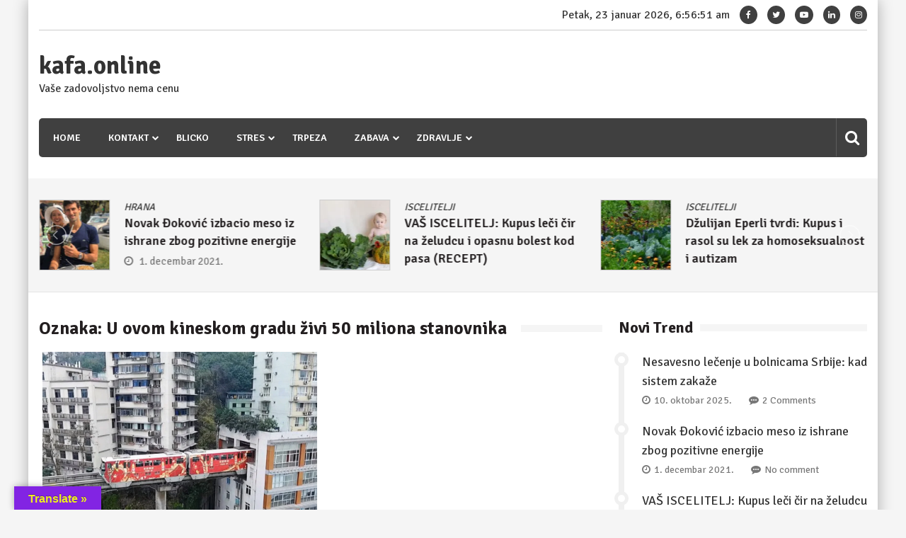

--- FILE ---
content_type: text/html; charset=UTF-8
request_url: https://kafa.online/tag/u-ovom-kineskom-gradu-zivi-50-miliona-stanovnika/
body_size: 33732
content:
<!doctype html>
<html lang="sr-RS" itemscope="itemscope" itemtype="http://schema.org/WebPage">
<head>
	<meta charset="UTF-8">
	<meta name="viewport" content="width=device-width, initial-scale=1">
	<link rel="profile" href="http://gmpg.org/xfn/11">

	<title>U ovom kineskom gradu živi 50 miliona stanovnika &#8211; kafa.online</title>
<style>
#wpadminbar #wp-admin-bar-wsm_free_top_button .ab-icon:before {
	content: "\f239";
	color: #FF9800;
	top: 3px;
}
</style><meta name='robots' content='max-image-preview:large' />
<link rel='dns-prefetch' href='//translate.google.com' />
<link rel='dns-prefetch' href='//fonts.googleapis.com' />
<link rel="alternate" type="application/rss+xml" title="kafa.online &raquo; dovod" href="https://kafa.online/feed/" />
<link rel="alternate" type="application/rss+xml" title="kafa.online &raquo; dovod komentara" href="https://kafa.online/comments/feed/" />
<link rel="alternate" type="application/rss+xml" title="kafa.online &raquo; dovod oznake U ovom kineskom gradu živi 50 miliona stanovnika" href="https://kafa.online/tag/u-ovom-kineskom-gradu-zivi-50-miliona-stanovnika/feed/" />
<style id='wp-img-auto-sizes-contain-inline-css' type='text/css'>
img:is([sizes=auto i],[sizes^="auto," i]){contain-intrinsic-size:3000px 1500px}
/*# sourceURL=wp-img-auto-sizes-contain-inline-css */
</style>

<style id='wp-emoji-styles-inline-css' type='text/css'>

	img.wp-smiley, img.emoji {
		display: inline !important;
		border: none !important;
		box-shadow: none !important;
		height: 1em !important;
		width: 1em !important;
		margin: 0 0.07em !important;
		vertical-align: -0.1em !important;
		background: none !important;
		padding: 0 !important;
	}
/*# sourceURL=wp-emoji-styles-inline-css */
</style>
<link rel='stylesheet' id='wp-block-library-css' href='https://kafa.online/wp-includes/css/dist/block-library/style.min.css?ver=6.9' type='text/css' media='all' />
<style id='global-styles-inline-css' type='text/css'>
:root{--wp--preset--aspect-ratio--square: 1;--wp--preset--aspect-ratio--4-3: 4/3;--wp--preset--aspect-ratio--3-4: 3/4;--wp--preset--aspect-ratio--3-2: 3/2;--wp--preset--aspect-ratio--2-3: 2/3;--wp--preset--aspect-ratio--16-9: 16/9;--wp--preset--aspect-ratio--9-16: 9/16;--wp--preset--color--black: #000000;--wp--preset--color--cyan-bluish-gray: #abb8c3;--wp--preset--color--white: #ffffff;--wp--preset--color--pale-pink: #f78da7;--wp--preset--color--vivid-red: #cf2e2e;--wp--preset--color--luminous-vivid-orange: #ff6900;--wp--preset--color--luminous-vivid-amber: #fcb900;--wp--preset--color--light-green-cyan: #7bdcb5;--wp--preset--color--vivid-green-cyan: #00d084;--wp--preset--color--pale-cyan-blue: #8ed1fc;--wp--preset--color--vivid-cyan-blue: #0693e3;--wp--preset--color--vivid-purple: #9b51e0;--wp--preset--gradient--vivid-cyan-blue-to-vivid-purple: linear-gradient(135deg,rgb(6,147,227) 0%,rgb(155,81,224) 100%);--wp--preset--gradient--light-green-cyan-to-vivid-green-cyan: linear-gradient(135deg,rgb(122,220,180) 0%,rgb(0,208,130) 100%);--wp--preset--gradient--luminous-vivid-amber-to-luminous-vivid-orange: linear-gradient(135deg,rgb(252,185,0) 0%,rgb(255,105,0) 100%);--wp--preset--gradient--luminous-vivid-orange-to-vivid-red: linear-gradient(135deg,rgb(255,105,0) 0%,rgb(207,46,46) 100%);--wp--preset--gradient--very-light-gray-to-cyan-bluish-gray: linear-gradient(135deg,rgb(238,238,238) 0%,rgb(169,184,195) 100%);--wp--preset--gradient--cool-to-warm-spectrum: linear-gradient(135deg,rgb(74,234,220) 0%,rgb(151,120,209) 20%,rgb(207,42,186) 40%,rgb(238,44,130) 60%,rgb(251,105,98) 80%,rgb(254,248,76) 100%);--wp--preset--gradient--blush-light-purple: linear-gradient(135deg,rgb(255,206,236) 0%,rgb(152,150,240) 100%);--wp--preset--gradient--blush-bordeaux: linear-gradient(135deg,rgb(254,205,165) 0%,rgb(254,45,45) 50%,rgb(107,0,62) 100%);--wp--preset--gradient--luminous-dusk: linear-gradient(135deg,rgb(255,203,112) 0%,rgb(199,81,192) 50%,rgb(65,88,208) 100%);--wp--preset--gradient--pale-ocean: linear-gradient(135deg,rgb(255,245,203) 0%,rgb(182,227,212) 50%,rgb(51,167,181) 100%);--wp--preset--gradient--electric-grass: linear-gradient(135deg,rgb(202,248,128) 0%,rgb(113,206,126) 100%);--wp--preset--gradient--midnight: linear-gradient(135deg,rgb(2,3,129) 0%,rgb(40,116,252) 100%);--wp--preset--font-size--small: 13px;--wp--preset--font-size--medium: 20px;--wp--preset--font-size--large: 36px;--wp--preset--font-size--x-large: 42px;--wp--preset--spacing--20: 0.44rem;--wp--preset--spacing--30: 0.67rem;--wp--preset--spacing--40: 1rem;--wp--preset--spacing--50: 1.5rem;--wp--preset--spacing--60: 2.25rem;--wp--preset--spacing--70: 3.38rem;--wp--preset--spacing--80: 5.06rem;--wp--preset--shadow--natural: 6px 6px 9px rgba(0, 0, 0, 0.2);--wp--preset--shadow--deep: 12px 12px 50px rgba(0, 0, 0, 0.4);--wp--preset--shadow--sharp: 6px 6px 0px rgba(0, 0, 0, 0.2);--wp--preset--shadow--outlined: 6px 6px 0px -3px rgb(255, 255, 255), 6px 6px rgb(0, 0, 0);--wp--preset--shadow--crisp: 6px 6px 0px rgb(0, 0, 0);}:where(.is-layout-flex){gap: 0.5em;}:where(.is-layout-grid){gap: 0.5em;}body .is-layout-flex{display: flex;}.is-layout-flex{flex-wrap: wrap;align-items: center;}.is-layout-flex > :is(*, div){margin: 0;}body .is-layout-grid{display: grid;}.is-layout-grid > :is(*, div){margin: 0;}:where(.wp-block-columns.is-layout-flex){gap: 2em;}:where(.wp-block-columns.is-layout-grid){gap: 2em;}:where(.wp-block-post-template.is-layout-flex){gap: 1.25em;}:where(.wp-block-post-template.is-layout-grid){gap: 1.25em;}.has-black-color{color: var(--wp--preset--color--black) !important;}.has-cyan-bluish-gray-color{color: var(--wp--preset--color--cyan-bluish-gray) !important;}.has-white-color{color: var(--wp--preset--color--white) !important;}.has-pale-pink-color{color: var(--wp--preset--color--pale-pink) !important;}.has-vivid-red-color{color: var(--wp--preset--color--vivid-red) !important;}.has-luminous-vivid-orange-color{color: var(--wp--preset--color--luminous-vivid-orange) !important;}.has-luminous-vivid-amber-color{color: var(--wp--preset--color--luminous-vivid-amber) !important;}.has-light-green-cyan-color{color: var(--wp--preset--color--light-green-cyan) !important;}.has-vivid-green-cyan-color{color: var(--wp--preset--color--vivid-green-cyan) !important;}.has-pale-cyan-blue-color{color: var(--wp--preset--color--pale-cyan-blue) !important;}.has-vivid-cyan-blue-color{color: var(--wp--preset--color--vivid-cyan-blue) !important;}.has-vivid-purple-color{color: var(--wp--preset--color--vivid-purple) !important;}.has-black-background-color{background-color: var(--wp--preset--color--black) !important;}.has-cyan-bluish-gray-background-color{background-color: var(--wp--preset--color--cyan-bluish-gray) !important;}.has-white-background-color{background-color: var(--wp--preset--color--white) !important;}.has-pale-pink-background-color{background-color: var(--wp--preset--color--pale-pink) !important;}.has-vivid-red-background-color{background-color: var(--wp--preset--color--vivid-red) !important;}.has-luminous-vivid-orange-background-color{background-color: var(--wp--preset--color--luminous-vivid-orange) !important;}.has-luminous-vivid-amber-background-color{background-color: var(--wp--preset--color--luminous-vivid-amber) !important;}.has-light-green-cyan-background-color{background-color: var(--wp--preset--color--light-green-cyan) !important;}.has-vivid-green-cyan-background-color{background-color: var(--wp--preset--color--vivid-green-cyan) !important;}.has-pale-cyan-blue-background-color{background-color: var(--wp--preset--color--pale-cyan-blue) !important;}.has-vivid-cyan-blue-background-color{background-color: var(--wp--preset--color--vivid-cyan-blue) !important;}.has-vivid-purple-background-color{background-color: var(--wp--preset--color--vivid-purple) !important;}.has-black-border-color{border-color: var(--wp--preset--color--black) !important;}.has-cyan-bluish-gray-border-color{border-color: var(--wp--preset--color--cyan-bluish-gray) !important;}.has-white-border-color{border-color: var(--wp--preset--color--white) !important;}.has-pale-pink-border-color{border-color: var(--wp--preset--color--pale-pink) !important;}.has-vivid-red-border-color{border-color: var(--wp--preset--color--vivid-red) !important;}.has-luminous-vivid-orange-border-color{border-color: var(--wp--preset--color--luminous-vivid-orange) !important;}.has-luminous-vivid-amber-border-color{border-color: var(--wp--preset--color--luminous-vivid-amber) !important;}.has-light-green-cyan-border-color{border-color: var(--wp--preset--color--light-green-cyan) !important;}.has-vivid-green-cyan-border-color{border-color: var(--wp--preset--color--vivid-green-cyan) !important;}.has-pale-cyan-blue-border-color{border-color: var(--wp--preset--color--pale-cyan-blue) !important;}.has-vivid-cyan-blue-border-color{border-color: var(--wp--preset--color--vivid-cyan-blue) !important;}.has-vivid-purple-border-color{border-color: var(--wp--preset--color--vivid-purple) !important;}.has-vivid-cyan-blue-to-vivid-purple-gradient-background{background: var(--wp--preset--gradient--vivid-cyan-blue-to-vivid-purple) !important;}.has-light-green-cyan-to-vivid-green-cyan-gradient-background{background: var(--wp--preset--gradient--light-green-cyan-to-vivid-green-cyan) !important;}.has-luminous-vivid-amber-to-luminous-vivid-orange-gradient-background{background: var(--wp--preset--gradient--luminous-vivid-amber-to-luminous-vivid-orange) !important;}.has-luminous-vivid-orange-to-vivid-red-gradient-background{background: var(--wp--preset--gradient--luminous-vivid-orange-to-vivid-red) !important;}.has-very-light-gray-to-cyan-bluish-gray-gradient-background{background: var(--wp--preset--gradient--very-light-gray-to-cyan-bluish-gray) !important;}.has-cool-to-warm-spectrum-gradient-background{background: var(--wp--preset--gradient--cool-to-warm-spectrum) !important;}.has-blush-light-purple-gradient-background{background: var(--wp--preset--gradient--blush-light-purple) !important;}.has-blush-bordeaux-gradient-background{background: var(--wp--preset--gradient--blush-bordeaux) !important;}.has-luminous-dusk-gradient-background{background: var(--wp--preset--gradient--luminous-dusk) !important;}.has-pale-ocean-gradient-background{background: var(--wp--preset--gradient--pale-ocean) !important;}.has-electric-grass-gradient-background{background: var(--wp--preset--gradient--electric-grass) !important;}.has-midnight-gradient-background{background: var(--wp--preset--gradient--midnight) !important;}.has-small-font-size{font-size: var(--wp--preset--font-size--small) !important;}.has-medium-font-size{font-size: var(--wp--preset--font-size--medium) !important;}.has-large-font-size{font-size: var(--wp--preset--font-size--large) !important;}.has-x-large-font-size{font-size: var(--wp--preset--font-size--x-large) !important;}
/*# sourceURL=global-styles-inline-css */
</style>

<style id='classic-theme-styles-inline-css' type='text/css'>
/*! This file is auto-generated */
.wp-block-button__link{color:#fff;background-color:#32373c;border-radius:9999px;box-shadow:none;text-decoration:none;padding:calc(.667em + 2px) calc(1.333em + 2px);font-size:1.125em}.wp-block-file__button{background:#32373c;color:#fff;text-decoration:none}
/*# sourceURL=/wp-includes/css/classic-themes.min.css */
</style>
<link rel='stylesheet' id='fontawesome-five-css-css' href='https://kafa.online/wp-content/plugins/accesspress-social-counter/css/fontawesome-all.css?ver=1.9.2' type='text/css' media='all' />
<link rel='stylesheet' id='apsc-frontend-css-css' href='https://kafa.online/wp-content/plugins/accesspress-social-counter/css/frontend.css?ver=1.9.2' type='text/css' media='all' />
<link rel='stylesheet' id='apss-font-awesome-four-css' href='https://kafa.online/wp-content/plugins/accesspress-social-share/css/font-awesome.min.css?ver=4.5.6' type='text/css' media='all' />
<link rel='stylesheet' id='apss-frontend-css-css' href='https://kafa.online/wp-content/plugins/accesspress-social-share/css/frontend.css?ver=4.5.6' type='text/css' media='all' />
<link rel='stylesheet' id='apss-font-opensans-css' href='//fonts.googleapis.com/css?family=Open+Sans&#038;ver=6.9' type='text/css' media='all' />
<link rel='stylesheet' id='contact-form-7-css' href='https://kafa.online/wp-content/plugins/contact-form-7/includes/css/styles.css?ver=6.1.4' type='text/css' media='all' />
<link rel='stylesheet' id='dscf7-math-captcha-style-css' href='https://kafa.online/wp-content/plugins/ds-cf7-math-captcha/assets/css/style.css?ver=1.0.0' type='text/css' media='' />
<link rel='stylesheet' id='google-language-translator-css' href='https://kafa.online/wp-content/plugins/google-language-translator/css/style.css?ver=6.0.20' type='text/css' media='' />
<link rel='stylesheet' id='glt-toolbar-styles-css' href='https://kafa.online/wp-content/plugins/google-language-translator/css/toolbar.css?ver=6.0.20' type='text/css' media='' />
<link rel='stylesheet' id='sparklethemes-bxslider-css' href='https://kafa.online/wp-content/plugins/sparklethemes-shortcodes/css/bxslider-min.css?ver=6.9' type='text/css' media='all' />
<link rel='stylesheet' id='sparklethemes-shortcodes-css' href='https://kafa.online/wp-content/plugins/sparklethemes-shortcodes/css/sparklethemes.front.css?ver=6.9' type='text/css' media='all' />
<link rel='stylesheet' id='wsm-style-css' href='https://kafa.online/wp-content/plugins/wp-stats-manager/css/style.css?ver=1.2' type='text/css' media='all' />
<link rel='stylesheet' id='font-awesome-css' href='https://kafa.online/wp-content/themes/editorialmag-pro/assets/library/font-awesome/css/font-awesome.min.css?ver=6.9' type='text/css' media='all' />
<link rel='stylesheet' id='lightslider-css' href='https://kafa.online/wp-content/themes/editorialmag-pro/assets/library/lightslider/css/lightslider.min.css?ver=6.9' type='text/css' media='all' />
<link rel='stylesheet' id='editorialmagpro-style-css' href='https://kafa.online/wp-content/themes/editorialmag-pro/style.css?ver=6.9' type='text/css' media='all' />
<style id='editorialmagpro-style-inline-css' type='text/css'>
.header-bgimg{ background-image: url("https://sparklewpthemes.com/import/editorialmagpro/wp-content/uploads/2016/03/cropped-girl-1741941_1280-6-1.jpg"); background-repeat: no-repeat; background-position: center center; background-size: cover; }

        .news-ticker-title,
        .news-ticker .lSAction>div,
        .lSSlideOuter .lSPager.lSpg>li.active a, 
        .lSSlideOuter .lSPager.lSpg>li:hover a,
        .emag-timeline .emag-post-item:hover:after,
        .scroll-to-top:hover,
        .main-navigation ul li a::before,
        .news-share .icofont.magsocial:hover,
        .emag-tabs .emag-tab-links > li a:hover, 
        .emag-tabs .emag-tab-links > li.active a,
        #emag-tags a:hover, 
        .widget_tag_cloud .tagcloud a:hover,
        .news-comment.readmore:hover,
        .emag-tag ul li:first-child,
        .emag-tag ul li:hover,
        button:hover, input[type='button']:hover, 
        input[type='reset']:hover, 
        input[type='submit']:hover, 
        button:focus, 
        input[type='button']:focus, 
        input[type='reset']:focus, 
        input[type='submit']:focus, 
        button:active, 
        input[type='button']:active, 
        input[type='reset']:active, 
        input[type='submit']:active,
        .author-social,
        .page-numbers.current,
        .page-numbers:hover,
        .calendar_wrap caption,

        .bttn.sparkle-default-bttn.sparkle-outline-bttn:hover,
        .bttn.sparkle-default-bttn.sparkle-bg-bttn,
        .bttn.sparkle-default-bttn.sparkle-bg-bttn:hover,
        .sparkle_call_to_action_button,
        .sparkle_call_to_action_button:hover, 
        .sparkle_call_to_action_button:focus,
        .sparkle-dropcaps.sparkle-square,
        .social-shortcode > a:hover,
        .sparkle_tagline_box.sparkle-bg-box,
        .sparkle_toggle .sparkle_toggle_title,
        .sparkle_tab_wrap .sparkle_tab_content,
        .sparkle_tab_wrap .sparkle_tab_group .tab-title.active,

        .woocommerce nav.woocommerce-pagination ul li a:focus, 
        .woocommerce nav.woocommerce-pagination ul li a:hover, 
        .woocommerce nav.woocommerce-pagination ul li span.current,
        .woocommerce #respond input#submit, 
        .woocommerce a.button, 
        .woocommerce button.button, 
        .woocommerce input.button,
        .woocommerce #respond input#submit.alt, 
        .woocommerce a.button.alt, 
        .woocommerce button.button.alt, 
        .woocommerce input.button.alt,
        .woocommerce-account .woocommerce-MyAccount-navigation ul li a{
            background-color: #e71829;
        }

        .woocommerce div.product .woocommerce-tabs ul.tabs li:hover, 
        .woocommerce div.product .woocommerce-tabs ul.tabs li.active{
            background-color: #e71829 !important;
        }

        .news-ticker .lSAction>div:hover,
        span.play-icon:hover,
        .caption-date > a,
        .video-list-group .news-comment,
        .video-list-group .news-share,
        .copyright-footer a,
        .main-navigation ul li a:hover, 
        .main-navigation ul li.current-menu-item > a,
        .news-date:hover,
        .news-comment:hover,
        .copyright-footer .top-nav ul li a:hover,
        .search-wrap .icofont:hover, 
        .header-cart .icofont:hover,
        .sparkle-author-details .author-designation,
        #video-pager .news-title:hover,

        .bttn.sparkle-default-bttn.sparkle-outline-bttn,
        .sparkle-team .sparkle-member-position, 
        .sparkle-testimonial .sparkle-client-position,
        .bttn,
        .social-shortcode > a,
        .widget-contact-list .fa,
        footer .widget ul li a:hover,

        .woocommerce #respond input#submit:hover, 
        .woocommerce a.button:hover, 
        .woocommerce button.button:hover, 
        .woocommerce input.button:hover,
        .woocommerce nav.woocommerce-pagination ul li .page-numbers,
        .woocommerce #respond input#submit.alt:hover, 
        .woocommerce a.button.alt:hover, 
        .woocommerce button.button.alt:hover, 
        .woocommerce input.button.alt:hover,
        .woocommerce-account .woocommerce-MyAccount-navigation ul li.is-active a,
        .woocommerce-account .woocommerce-MyAccount-navigation ul li:hover a,
        .woocommerce-message:before,
        .woocommerce-info:before,
        .woocommerce-MyAccount-content a:hover, 
        .woocommerce-MyAccount-content a:hover,

        a:hover{
            color: #e71829;
        }

        .news-ticker .lSAction>div,
        #video-pager a,
        .bottom-footer .widget-title, 
        .bottom-footer .section-title,
        footer .emag_magazine_sidebar_category_tabs_posts .emag-tabs-wdt .ui-state-active, 
        footer .emag_magazine_tabbed .emag-tabs-wdt .ui-state-active,
        .widget.emag_magazine_tabbed ul li.ui-state-active:last-child,
        .widget.emag_magazine_sidebar_category_tabs_posts ul li.ui-state-active:last-child,
        .emag-tabs-wdt .ui-state-active,
        .emag-tabs .emag-tab-links > li a:hover, 
        .emag-tabs .emag-tab-links > li.active a,
        .news-comment.readmore:hover,
        .search-form input[type='submit']:hover,
        .page-numbers.current,
        .page-numbers:hover,

        .bttn.sparkle-default-bttn.sparkle-outline-bttn,
        .bttn,
        .sparkle_call_to_action_button:before,
        .social-shortcode > a,
        .social-shortcode > a:hover,
        .social-shortcode > a:hover:before,
        .sparkle_tagline_box.sparkle-top-border-box,
        .sparkle_tagline_box.sparkle-left-border-box,

        .woocommerce #respond input#submit, 
        .woocommerce a.button, 
        .woocommerce button.button, 
        .woocommerce input.button,
        .woocommerce nav.woocommerce-pagination ul li,
        .woocommerce div.product .woocommerce-tabs ul.tabs:before,
        .cart_totals h2, 
        .cross-sells>h2, 
        .woocommerce-billing-fields h3, 
        .woocommerce-additional-fields h3, 
        .related>h2, 
        .upsells>h2,
        .woocommerce-Address-title.title h3,
        .woocommerce-account .woocommerce-MyAccount-navigation ul li.is-active a,
         .woocommerce-account .woocommerce-MyAccount-navigation ul li:hover a,
         .woocommerce-account .woocommerce-MyAccount-navigation ul li a,
         .woocommerce-account .woocommerce-MyAccount-content,
         .woocommerce-message,
         .woocommerce-info,
         .woocommerce-cart .wc-proceed-to-checkout a.checkout-button{
            border-color: #e71829;
        }

        .news-ticker-title::after{
            border-top: 2em solid  #e71829;
        }

/*# sourceURL=editorialmagpro-style-inline-css */
</style>
<link rel='stylesheet' id='editorialmagpro-responsive-css' href='https://kafa.online/wp-content/themes/editorialmag-pro/assets/css/responsive.css?ver=6.9' type='text/css' media='all' />
<link rel='stylesheet' id='editorialmagpro-fonts-css' href='https://fonts.googleapis.com/css?family=Signika+Negative%3A300%2C400%2C600%2C700%7COpen+Sans%3A400%2C300%2C300italic%2C400italic%2C600%2C600italic%2C700%2C700italic&#038;subset=latin%2Clatin-ext&#038;ver=1.0.1' type='text/css' media='all' />
<script type="text/javascript" src="https://kafa.online/wp-includes/js/jquery/jquery.min.js?ver=3.7.1" id="jquery-core-js"></script>
<script type="text/javascript" src="https://kafa.online/wp-includes/js/jquery/jquery-migrate.min.js?ver=3.4.1" id="jquery-migrate-js"></script>
<script type="text/javascript" src="https://kafa.online/wp-content/plugins/sparklethemes-shortcodes/js/jquery.bxslider.min.js?ver=1" id="sparklethemes-bxslider-min-js"></script>
<link rel="https://api.w.org/" href="https://kafa.online/wp-json/" /><link rel="alternate" title="JSON" type="application/json" href="https://kafa.online/wp-json/wp/v2/tags/147" /><link rel="EditURI" type="application/rsd+xml" title="RSD" href="https://kafa.online/xmlrpc.php?rsd" />
<meta name="generator" content="WordPress 6.9" />
<style>p.hello{font-size:12px;color:darkgray;}#google_language_translator,#flags{text-align:left;}#google_language_translator{clear:both;}#flags{width:165px;}#flags a{display:inline-block;margin-right:2px;}#google_language_translator{width:auto!important;}div.skiptranslate.goog-te-gadget{display:inline!important;}.goog-tooltip{display: none!important;}.goog-tooltip:hover{display: none!important;}.goog-text-highlight{background-color:transparent!important;border:none!important;box-shadow:none!important;}#google_language_translator select.goog-te-combo{color:#eeee22;}div.skiptranslate{display:none!important;}body{top:0px!important;}#goog-gt-{display:none!important;}font font{background-color:transparent!important;box-shadow:none!important;position:initial!important;}#glt-translate-trigger{left:20px;right:auto;}#glt-translate-trigger > span{color:#eeee22;}#glt-translate-trigger{background:#8224e3;}.goog-te-gadget .goog-te-combo{width:100%;}#google_language_translator .goog-te-gadget .goog-te-combo{background:#8224e3;border:0!important;}</style>
        <!-- Wordpress Stats Manager -->
        <script type="text/javascript">
            var _wsm = _wsm || [];
            _wsm.push(['trackPageView']);
            _wsm.push(['enableLinkTracking']);
            _wsm.push(['enableHeartBeatTimer']);
            (function() {
                var u = "https://kafa.online/wp-content/plugins/wp-stats-manager/";
                _wsm.push(['setUrlReferrer', ""]);
                _wsm.push(['setTrackerUrl', "https://kafa.online/?wmcAction=wmcTrack"]);
                _wsm.push(['setSiteId', "1"]);
                _wsm.push(['setPageId', "0"]);
                _wsm.push(['setWpUserId', "0"]);
                var d = document,
                    g = d.createElement('script'),
                    s = d.getElementsByTagName('script')[0];
                g.type = 'text/javascript';
                g.async = true;
                g.defer = true;
                g.src = u + 'js/wsm_new.js';
                s.parentNode.insertBefore(g, s);
            })();
        </script>
        <!-- End Wordpress Stats Manager Code -->
<link rel="icon" href="https://kafa.online/wp-content/uploads/2018/04/cropped-kafa-srce1-32x32.jpg" sizes="32x32" />
<link rel="icon" href="https://kafa.online/wp-content/uploads/2018/04/cropped-kafa-srce1-192x192.jpg" sizes="192x192" />
<link rel="apple-touch-icon" href="https://kafa.online/wp-content/uploads/2018/04/cropped-kafa-srce1-180x180.jpg" />
<meta name="msapplication-TileImage" content="https://kafa.online/wp-content/uploads/2018/04/cropped-kafa-srce1-270x270.jpg" />
</head>

<body class="archive tag tag-u-ovom-kineskom-gradu-zivi-50-miliona-stanovnika tag-147 wp-theme-editorialmag-pro hfeed boxed-home">

<div id="page" class="site">

	<a class="skip-link screen-reader-text" href="#content">Skip to content</a>


<header id="masthead" class="site-header header-bgimg headerimage" itemscope="itemscope" itemtype="http://schema.org/WPHeader">
	
	        <div class="sticky-menu">
            <div class="sparkle-wrapper">
                <nav class="main-navigation">
                    <div class="toggle-button">
                        <span class="toggle-bar1"></span>
                        <span class="toggle-bar2"></span>
                        <span class="toggle-bar3"></span>
                    </div>
                    <div class="nav-menu">
                        <div class="menu-imenik-1-container"><ul id="primary-menu" class="menu"><li id="menu-item-2380" class="menu-item menu-item-type-post_type menu-item-object-page menu-item-home menu-item-2380"><a href="https://kafa.online/">HOME</a></li>
<li id="menu-item-2379" class="menu-item menu-item-type-post_type menu-item-object-page menu-item-has-children menu-item-2379"><a href="https://kafa.online/contact-us/">KONTAKT</a>
<ul class="sub-menu">
	<li id="menu-item-11" class="menu-item menu-item-type-post_type menu-item-object-page menu-item-11"><a href="https://kafa.online/marketing/">MARKETING</a></li>
</ul>
</li>
<li id="menu-item-12" class="menu-item menu-item-type-taxonomy menu-item-object-category menu-item-12"><a href="https://kafa.online/category/uvek-sveze-vesti/">BLICKO</a></li>
<li id="menu-item-14" class="menu-item menu-item-type-taxonomy menu-item-object-category menu-item-has-children menu-item-14"><a href="https://kafa.online/category/stres-neverovatna-desavanja/">STRES</a>
<ul class="sub-menu">
	<li id="menu-item-13" class="menu-item menu-item-type-taxonomy menu-item-object-category menu-item-13"><a href="https://kafa.online/category/rijaliti/">RIJALITI</a></li>
	<li id="menu-item-15" class="menu-item menu-item-type-taxonomy menu-item-object-category menu-item-15"><a href="https://kafa.online/category/stres-neverovatna-desavanja/zaviriti-u-tudje-zivote-i-probleme/">LAVIRINT</a></li>
	<li id="menu-item-2437" class="menu-item menu-item-type-taxonomy menu-item-object-category menu-item-2437"><a href="https://kafa.online/category/urnebes-smesa-vicevi-smeh-skandali-seks-tracevi/">URNEBES</a></li>
</ul>
</li>
<li id="menu-item-16" class="menu-item menu-item-type-taxonomy menu-item-object-category menu-item-16"><a href="https://kafa.online/category/trpeza-vasi-specijaliteti/">TRPEZA</a></li>
<li id="menu-item-17" class="menu-item menu-item-type-taxonomy menu-item-object-category menu-item-has-children menu-item-17"><a href="https://kafa.online/category/sve-sto-nam-zivot-cini-interesantnim/">ZABAVA</a>
<ul class="sub-menu">
	<li id="menu-item-18" class="menu-item menu-item-type-taxonomy menu-item-object-category menu-item-18"><a href="https://kafa.online/category/sve-sto-nam-zivot-cini-interesantnim/misterije/">MISTERIJE</a></li>
	<li id="menu-item-19" class="menu-item menu-item-type-taxonomy menu-item-object-category menu-item-19"><a href="https://kafa.online/category/sve-sto-nam-zivot-cini-interesantnim/sex/">SEX</a></li>
	<li id="menu-item-20" class="menu-item menu-item-type-taxonomy menu-item-object-category menu-item-20"><a href="https://kafa.online/category/sve-sto-nam-zivot-cini-interesantnim/svet/">SVET</a></li>
	<li id="menu-item-21" class="menu-item menu-item-type-taxonomy menu-item-object-category menu-item-21"><a href="https://kafa.online/category/sve-sto-nam-zivot-cini-interesantnim/tech/">TECH</a></li>
</ul>
</li>
<li id="menu-item-22" class="menu-item menu-item-type-taxonomy menu-item-object-category menu-item-has-children menu-item-22"><a href="https://kafa.online/category/sve-sto-leci/">ZDRAVLJE</a>
<ul class="sub-menu">
	<li id="menu-item-23" class="menu-item menu-item-type-taxonomy menu-item-object-category menu-item-23"><a href="https://kafa.online/category/sve-sto-leci/hrana-i-njena-moc-i-nemoc/">HRANA</a></li>
	<li id="menu-item-24" class="menu-item menu-item-type-taxonomy menu-item-object-category menu-item-24"><a href="https://kafa.online/category/sve-sto-leci/oni-pomazu-i-lece/">ISCELITELJI</a></li>
	<li id="menu-item-25" class="menu-item menu-item-type-taxonomy menu-item-object-category menu-item-25"><a href="https://kafa.online/category/sve-sto-leci/medicina-i-zdravlje/">MEDICINA</a></li>
</ul>
</li>
</ul></div>                    </div>
                </nav>
            </div>
        </div><!-- STICKY MENU -->
            <div class="top-header">
            <div class="sparkle-wrapper">
                <div class="topleftside">                
                                            <div class="top-nav">
                                                    </div>
                                    </div>

                <div class="toprightside">                
                                        <div class="top-right">
                        <div class="date-time"></div>
                                            <div class="temprature">
                                                                                        <a href="#" target="_blank">
                                    <i class="icofont fa fa-facebook"></i>
                                </a>
                                                            <a href="#" target="_blank">
                                    <i class="icofont fa fa-twitter"></i>
                                </a>
                                                            <a href="#" target="_blank">
                                    <i class="icofont fa fa-youtube-play"></i>
                                </a>
                              
                                <a href="#" target="_blank">
                                    <i class="icofont fa fa-linkedin"></i>
                                </a>
                                                            <a href="#" target="_blank">
                                    <i class="icofont fa fa-instagram"></i>
                                </a>
                                                    </div>
                    </div>
                                    </div>
            </div>
        </div> <!-- TOP HEADER -->
    		

	<div class="bottom-header">
		<div class="sparkle-wrapper">
			<div class="site-logo site-branding">
								<h1 class="site-title">
					<a href="https://kafa.online/" rel="home">
						kafa.online					</a>
				</h1>
										<p class="site-description">
							Vaše zadovoljstvo nema cenu						</p>
									
			</div> <!-- .site-branding -->

			<div class="header-ad-section">
				<section id="custom_html-3" class="widget_text widget widget_custom_html"><div class="textwidget custom-html-widget"><script type="text/javascript">
var bannersnack_embed = {"hash":"bcfbpvdol","width":728,"height":90,"t":1524616981,"userId":35647676,"type":"html5"};
</script>
<script type="text/javascript" src="//cdn.bannersnack.com/iframe/embed.js"></script></div></section>			</div>
		</div>
	</div> <!-- BOTTOM HEADER -->

	        <div class="nav-wrap nav-left-align">
            <div class="sparkle-wrapper">
                <nav class="main-navigation">
                    <div class="toggle-button">
                        <span class="toggle-bar1"></span>
                        <span class="toggle-bar2"></span>
                        <span class="toggle-bar3"></span>
                    </div>
                    <div class="nav-menu">
                        <div class="menu-imenik-1-container"><ul id="primary-menu" class="menu"><li class="menu-item menu-item-type-post_type menu-item-object-page menu-item-home menu-item-2380"><a href="https://kafa.online/">HOME</a></li>
<li class="menu-item menu-item-type-post_type menu-item-object-page menu-item-has-children menu-item-2379"><a href="https://kafa.online/contact-us/">KONTAKT</a>
<ul class="sub-menu">
	<li class="menu-item menu-item-type-post_type menu-item-object-page menu-item-11"><a href="https://kafa.online/marketing/">MARKETING</a></li>
</ul>
</li>
<li class="menu-item menu-item-type-taxonomy menu-item-object-category menu-item-12"><a href="https://kafa.online/category/uvek-sveze-vesti/">BLICKO</a></li>
<li class="menu-item menu-item-type-taxonomy menu-item-object-category menu-item-has-children menu-item-14"><a href="https://kafa.online/category/stres-neverovatna-desavanja/">STRES</a>
<ul class="sub-menu">
	<li class="menu-item menu-item-type-taxonomy menu-item-object-category menu-item-13"><a href="https://kafa.online/category/rijaliti/">RIJALITI</a></li>
	<li class="menu-item menu-item-type-taxonomy menu-item-object-category menu-item-15"><a href="https://kafa.online/category/stres-neverovatna-desavanja/zaviriti-u-tudje-zivote-i-probleme/">LAVIRINT</a></li>
	<li class="menu-item menu-item-type-taxonomy menu-item-object-category menu-item-2437"><a href="https://kafa.online/category/urnebes-smesa-vicevi-smeh-skandali-seks-tracevi/">URNEBES</a></li>
</ul>
</li>
<li class="menu-item menu-item-type-taxonomy menu-item-object-category menu-item-16"><a href="https://kafa.online/category/trpeza-vasi-specijaliteti/">TRPEZA</a></li>
<li class="menu-item menu-item-type-taxonomy menu-item-object-category menu-item-has-children menu-item-17"><a href="https://kafa.online/category/sve-sto-nam-zivot-cini-interesantnim/">ZABAVA</a>
<ul class="sub-menu">
	<li class="menu-item menu-item-type-taxonomy menu-item-object-category menu-item-18"><a href="https://kafa.online/category/sve-sto-nam-zivot-cini-interesantnim/misterije/">MISTERIJE</a></li>
	<li class="menu-item menu-item-type-taxonomy menu-item-object-category menu-item-19"><a href="https://kafa.online/category/sve-sto-nam-zivot-cini-interesantnim/sex/">SEX</a></li>
	<li class="menu-item menu-item-type-taxonomy menu-item-object-category menu-item-20"><a href="https://kafa.online/category/sve-sto-nam-zivot-cini-interesantnim/svet/">SVET</a></li>
	<li class="menu-item menu-item-type-taxonomy menu-item-object-category menu-item-21"><a href="https://kafa.online/category/sve-sto-nam-zivot-cini-interesantnim/tech/">TECH</a></li>
</ul>
</li>
<li class="menu-item menu-item-type-taxonomy menu-item-object-category menu-item-has-children menu-item-22"><a href="https://kafa.online/category/sve-sto-leci/">ZDRAVLJE</a>
<ul class="sub-menu">
	<li class="menu-item menu-item-type-taxonomy menu-item-object-category menu-item-23"><a href="https://kafa.online/category/sve-sto-leci/hrana-i-njena-moc-i-nemoc/">HRANA</a></li>
	<li class="menu-item menu-item-type-taxonomy menu-item-object-category menu-item-24"><a href="https://kafa.online/category/sve-sto-leci/oni-pomazu-i-lece/">ISCELITELJI</a></li>
	<li class="menu-item menu-item-type-taxonomy menu-item-object-category menu-item-25"><a href="https://kafa.online/category/sve-sto-leci/medicina-i-zdravlje/">MEDICINA</a></li>
</ul>
</li>
</ul></div>                    </div>
                </nav>

                <div class="nav-icon-wrap">
                                            <div class="search-wrap">
                            <i class="icofont fa fa-search"></i>
                            <div class="search-form-wrap">
                                <form role="search" method="get" class="search-form" action="https://kafa.online/">
				<label>
					<span class="screen-reader-text">Pretraga za:</span>
					<input type="search" class="search-field" placeholder="Pretraga &hellip;" value="" name="s" />
				</label>
				<input type="submit" class="search-submit" value="Pretraži" />
			</form>                            </div>
                        </div>
                                        </div>
            </div>
        </div> <!-- MAIN NAVIGATION -->
    	
	

</header>

            <section class="hot-news-slider">
                <div class="sparkle-wrapper">
                    <ul class="hot-news-wrap cS-hidden clearfix">
                                                    <li>
                                                                    <figure class="hot-news-img">
                                        <img width="150" height="150" src="https://kafa.online/wp-content/uploads/2025/10/stariji5-150x150.jpg" class="attachment-thumbnail size-thumbnail wp-post-image" alt="Stariji su nepozeljni u bolnicama" decoding="async" />                                    </figure>
                                                                <div class="news-title-wrap">
                                                                            <div class="news-categories">
                                            <a href="https://kafa.online/category/sve-sto-leci/medicina-i-zdravlje/" rel="category tag">MEDICINA</a>                                        </div>
                                                                        <h2 class="news-title">
                                        <a href="https://kafa.online/nesavesno-lecenje-u-bolnicama-srbije-kad-sistem-zakaze/">Nesavesno lečenje u bolnicama Srbije: kad sistem zakaže</a>
                                    </h2>
                                    <div class="publish-date">
                                        <i class="icofont fa fa-clock-o"></i>
                                        <a href="https://kafa.online/nesavesno-lecenje-u-bolnicama-srbije-kad-sistem-zakaze/">10. oktobar 2025.</a>
                                    </div>
                                </div>
                            </li>
                                                    <li>
                                                                    <figure class="hot-news-img">
                                        <img width="150" height="150" src="https://kafa.online/wp-content/uploads/2021/12/novak1-150x150.jpg" class="attachment-thumbnail size-thumbnail wp-post-image" alt="Hrana tajni resurs dodatne nergije" decoding="async" srcset="https://kafa.online/wp-content/uploads/2021/12/novak1-150x150.jpg 150w, https://kafa.online/wp-content/uploads/2021/12/novak1-300x300.jpg 300w, https://kafa.online/wp-content/uploads/2021/12/novak1.jpg 629w" sizes="(max-width: 150px) 100vw, 150px" />                                    </figure>
                                                                <div class="news-title-wrap">
                                                                            <div class="news-categories">
                                            <a href="https://kafa.online/category/sve-sto-leci/hrana-i-njena-moc-i-nemoc/" rel="category tag">HRANA</a>                                        </div>
                                                                        <h2 class="news-title">
                                        <a href="https://kafa.online/novak-djokovic-izbacio-meso-iz-ishrane-zbog-pozitivne-energije/">Novak Đoković izbacio meso iz ishrane zbog pozitivne energije</a>
                                    </h2>
                                    <div class="publish-date">
                                        <i class="icofont fa fa-clock-o"></i>
                                        <a href="https://kafa.online/novak-djokovic-izbacio-meso-iz-ishrane-zbog-pozitivne-energije/">1. decembar 2021.</a>
                                    </div>
                                </div>
                            </li>
                                                    <li>
                                                                    <figure class="hot-news-img">
                                        <img width="150" height="150" src="https://kafa.online/wp-content/uploads/2018/05/kupus-dete-150x150.jpg" class="attachment-thumbnail size-thumbnail wp-post-image" alt="Kupus dete" decoding="async" />                                    </figure>
                                                                <div class="news-title-wrap">
                                                                            <div class="news-categories">
                                            <a href="https://kafa.online/category/sve-sto-leci/oni-pomazu-i-lece/" rel="category tag">ISCELITELJI</a>                                        </div>
                                                                        <h2 class="news-title">
                                        <a href="https://kafa.online/vas-iscelitelj-kupus-leci-cir-na-zeludcu-i-opasnu-bolest-kod-pasa-recept/">VAŠ ISCELITELJ: Kupus leči čir na želudcu i opasnu bolest kod pasa (RECEPT)</a>
                                    </h2>
                                    <div class="publish-date">
                                        <i class="icofont fa fa-clock-o"></i>
                                        <a href="https://kafa.online/vas-iscelitelj-kupus-leci-cir-na-zeludcu-i-opasnu-bolest-kod-pasa-recept/">4. maj 2018.</a>
                                    </div>
                                </div>
                            </li>
                                                    <li>
                                                                    <figure class="hot-news-img">
                                        <img width="150" height="150" src="https://kafa.online/wp-content/uploads/2018/05/kupus1-150x150.jpg" class="attachment-thumbnail size-thumbnail wp-post-image" alt="Kupus kao lek" decoding="async" />                                    </figure>
                                                                <div class="news-title-wrap">
                                                                            <div class="news-categories">
                                            <a href="https://kafa.online/category/sve-sto-leci/oni-pomazu-i-lece/" rel="category tag">ISCELITELJI</a>                                        </div>
                                                                        <h2 class="news-title">
                                        <a href="https://kafa.online/dzulijan-eperli-tvrdi-kupus-i-rasol-su-lek-za-homoseksualnost-i-autizam/">Džulijan Eperli tvrdi: Kupus i rasol su lek za homoseksualnost i autizam</a>
                                    </h2>
                                    <div class="publish-date">
                                        <i class="icofont fa fa-clock-o"></i>
                                        <a href="https://kafa.online/dzulijan-eperli-tvrdi-kupus-i-rasol-su-lek-za-homoseksualnost-i-autizam/"></a>
                                    </div>
                                </div>
                            </li>
                                                    <li>
                                                                    <figure class="hot-news-img">
                                        <img width="150" height="150" src="https://kafa.online/wp-content/uploads/2018/04/srce22-150x150.jpg" class="attachment-thumbnail size-thumbnail wp-post-image" alt="Saveti za vaše srce" decoding="async" />                                    </figure>
                                                                <div class="news-title-wrap">
                                                                            <div class="news-categories">
                                            <a href="https://kafa.online/category/sve-sto-leci/medicina-i-zdravlje/" rel="category tag">MEDICINA</a>                                        </div>
                                                                        <h2 class="news-title">
                                        <a href="https://kafa.online/bolesti-vrebaju-poremecaj-rada-srca-video/">BOLESTI VREBAJU: Poremećaj rada srca (VIDEO)</a>
                                    </h2>
                                    <div class="publish-date">
                                        <i class="icofont fa fa-clock-o"></i>
                                        <a href="https://kafa.online/bolesti-vrebaju-poremecaj-rada-srca-video/">30. april 2018.</a>
                                    </div>
                                </div>
                            </li>
                                                    <li>
                                                                    <figure class="hot-news-img">
                                        <img width="150" height="150" src="https://kafa.online/wp-content/uploads/2018/04/heart1-150x150.jpg" class="attachment-thumbnail size-thumbnail wp-post-image" alt="Sprečite infarkt" decoding="async" />                                    </figure>
                                                                <div class="news-title-wrap">
                                                                            <div class="news-categories">
                                            <a href="https://kafa.online/category/sve-sto-leci/medicina-i-zdravlje/" rel="category tag">MEDICINA</a>                                        </div>
                                                                        <h2 class="news-title">
                                        <a href="https://kafa.online/bolje-sprecite-mini-vezbe-koje-mogu-da-zaustave-infarkt/">BOLJE SPREČITE: Mini vežbe koje mogu da zaustave infarkt</a>
                                    </h2>
                                    <div class="publish-date">
                                        <i class="icofont fa fa-clock-o"></i>
                                        <a href="https://kafa.online/bolje-sprecite-mini-vezbe-koje-mogu-da-zaustave-infarkt/">27. april 2018.</a>
                                    </div>
                                </div>
                            </li>
                                                
                    </ul>
                </div>
            </section> <!-- HOT NEWS SECTION -->
        
<div id="content" class="site-content">

	<div class="home-right-side">
		<div class="sparkle-wrapper">
			<div id="primary" class="home-main-content content-area">
				<main id="main" class="site-main">
					
						<header class="page-header">
							<h1 class="page-title"><span>Oznaka: <span>U ovom kineskom gradu živi 50 miliona stanovnika</span></span></h1>						</header><!-- .page-header -->

						
						<div class="masonry-grid-layout  clearfix">
							<div class="masonry-grid-item">
	<article id="post-230" class="archive-image post-230 post type-post status-publish format-standard has-post-thumbnail hentry category-zaviriti-u-tudje-zivote-i-probleme tag-kako-je-stanovnicima-zgrade-u-kineskom-gradu-conging tag-sta-li-sve-nece-da-nas-zatekne-sa-svetskim-inovacijama tag-u-ovom-kineskom-gradu-zivi-50-miliona-stanovnika">	
				    <figure>
		        <a href="https://kafa.online/jednom-cudo-kroz-zgradu-prolaze-vozovi-video/"><img src="https://kafa.online/wp-content/uploads/2018/04/voz1.jpg" alt="JEDNOM ČUDO: Kroz zgradu prolaze vozovi (VIDEO)"></a>
		    </figure>
				<div class="news-content-wrap">
			<div class="colorful-cat"><a href="https://kafa.online/category/stres-neverovatna-desavanja/zaviriti-u-tudje-zivote-i-probleme/"  rel="category tag">LAVIRINT</a>&nbsp;</div>			<h3 class="news-title">
				<a href="https://kafa.online/jednom-cudo-kroz-zgradu-prolaze-vozovi-video/">JEDNOM ČUDO: Kroz zgradu prolaze vozovi (VIDEO)</a>
			</h3>
			<span class="posted-on">On : <a href="https://kafa.online/jednom-cudo-kroz-zgradu-prolaze-vozovi-video/" rel="bookmark"><time class="entry-date published" datetime="2018-04-22T17:45:13+02:00">22. april 2018.</time><time class="updated" datetime="2018-04-22T17:49:20+02:00">22. april 2018.</time></a></span>-<span class="byline"> by <span class="author vcard"><a class="url fn n" href="https://kafa.online/author/kafa-online/">kafa.online</a></span></span>-<span class="byline"> <span class="comments-link"><a href="https://kafa.online/jednom-cudo-kroz-zgradu-prolaze-vozovi-video/#respond">No Comment</a></span></span>			<div class="news-block-content">
				<p>Šta li sve neće da nas zatekne sa svetskim inovacijama, jedna od njih privlači pažnju jer je krajnje neobična i jedinstvena zato što voz prolazi kroz zgradu, jednom reči pravi SPEKTAKL! Ako vam smeta što stanujete u blizini pruge, zamislite kako je&#8230;</p>
			</div>
			        
        <div class="news-block-footer">
            <div class="news-comment readmore">
                <a href="https://kafa.online/jednom-cudo-kroz-zgradu-prolaze-vozovi-video/">
                	Continue Reading                	<i class="icofont fa fa-arrow-circle-o-right"></i>
                </a>
            </div>
            <div class="news-share">
                            <i class="icofont magsocial fa fa-share-alt"></i>
            <div class="news-social-icons">
                <a class="google-plus" href="https://plus.google.com/share?url=https://kafa.online/jednom-cudo-kroz-zgradu-prolaze-vozovi-video/" target="_blank" title="Share on Google Plus">
                    <i class="icofont fa fa-google-plus"></i>
                </a>       
                <a class="linkedin" href="http://www.linkedin.com/shareArticle?mini=true&amp;url=https://kafa.online/jednom-cudo-kroz-zgradu-prolaze-vozovi-video/&summary=JEDNOM ČUDO: Kroz zgradu prolaze vozovi (VIDEO)" target="_blank" title="Share on Linkedin">
                    <i class="icofont fa fa-linkedin"></i>
                </a>
                <a class="tumblr" href="http://www.tumblr.com/share/link?url=https://kafa.online/jednom-cudo-kroz-zgradu-prolaze-vozovi-video/&amp;title=JEDNOM ČUDO: Kroz zgradu prolaze vozovi (VIDEO)" target="_blank" title="Share on Tumblr">
                    <i class="icofont fa fa-tumblr"></i>
                </a>
                <a class="twitter" href="https://twitter.com/intent/tweet?text=JEDNOM ČUDO: Kroz zgradu prolaze vozovi (VIDEO)url=https://kafa.online/jednom-cudo-kroz-zgradu-prolaze-vozovi-video/" target="_blank" title="Share on Twitter">
                    <i class="icofont fa fa-twitter"></i>
                </a>
                <a class="facebook" href="https://www.facebook.com/sharer/sharer.php?u=https://kafa.online/jednom-cudo-kroz-zgradu-prolaze-vozovi-video/" target="_blank" title="Share on Facebook">
                    <i class="icofont fa fa-facebook"></i>
                </a>
            </div>
                    </div>
        </div>
    		
		</div>
	</article>
</div>						</div>
										</main><!-- #main -->
			</div><!-- #primary -->

					<section id="secondaryright" class="home-right-sidebar widget-area" role="complementary">
			<aside id="emag_magazine_timeline_posts-2" class="widget clearfix emag_magazine_timeline_posts">  
                    <h2 class="widget-title">
                <span>Novi Trend</span>
            </h2>
                <div class="emag-timeline">
                                
                    <div class="emag-post-item">                        
                        <h3><a href="https://kafa.online/nesavesno-lecenje-u-bolnicama-srbije-kad-sistem-zakaze/">Nesavesno lečenje u bolnicama Srbije: kad sistem zakaže</a></h3>
                                                    <div class="news-block-footer">
                                <div class="news-date">
                                    <i class="icofont fa fa-clock-o"></i> <a href="https://kafa.online/nesavesno-lecenje-u-bolnicama-srbije-kad-sistem-zakaze/">10. oktobar 2025.</a>
                                </div>
                                <div class="news-comment">
                                    <i class="icofont fa fa-commenting"></i> <a href="https://kafa.online/nesavesno-lecenje-u-bolnicama-srbije-kad-sistem-zakaze/#comments">2 Comments</a>                                </div>
                            </div>
                                            </div>
                                
                    <div class="emag-post-item">                        
                        <h3><a href="https://kafa.online/novak-djokovic-izbacio-meso-iz-ishrane-zbog-pozitivne-energije/">Novak Đoković izbacio meso iz ishrane zbog pozitivne energije</a></h3>
                                                    <div class="news-block-footer">
                                <div class="news-date">
                                    <i class="icofont fa fa-clock-o"></i> <a href="https://kafa.online/novak-djokovic-izbacio-meso-iz-ishrane-zbog-pozitivne-energije/">1. decembar 2021.</a>
                                </div>
                                <div class="news-comment">
                                    <i class="icofont fa fa-commenting"></i> <a href="https://kafa.online/novak-djokovic-izbacio-meso-iz-ishrane-zbog-pozitivne-energije/#respond">No comment</a>                                </div>
                            </div>
                                            </div>
                                
                    <div class="emag-post-item">                        
                        <h3><a href="https://kafa.online/vas-iscelitelj-kupus-leci-cir-na-zeludcu-i-opasnu-bolest-kod-pasa-recept/">VAŠ ISCELITELJ: Kupus leči čir na želudcu i opasnu bolest kod pasa (RECEPT)</a></h3>
                                                    <div class="news-block-footer">
                                <div class="news-date">
                                    <i class="icofont fa fa-clock-o"></i> <a href="https://kafa.online/vas-iscelitelj-kupus-leci-cir-na-zeludcu-i-opasnu-bolest-kod-pasa-recept/">4. maj 2018.</a>
                                </div>
                                <div class="news-comment">
                                    <i class="icofont fa fa-commenting"></i> <a href="https://kafa.online/vas-iscelitelj-kupus-leci-cir-na-zeludcu-i-opasnu-bolest-kod-pasa-recept/#comments">3 Comments</a>                                </div>
                            </div>
                                            </div>
                                
                    <div class="emag-post-item">                        
                        <h3><a href="https://kafa.online/dzulijan-eperli-tvrdi-kupus-i-rasol-su-lek-za-homoseksualnost-i-autizam/">Džulijan Eperli tvrdi: Kupus i rasol su lek za homoseksualnost i autizam</a></h3>
                                                    <div class="news-block-footer">
                                <div class="news-date">
                                    <i class="icofont fa fa-clock-o"></i> <a href="https://kafa.online/dzulijan-eperli-tvrdi-kupus-i-rasol-su-lek-za-homoseksualnost-i-autizam/">4. maj 2018.</a>
                                </div>
                                <div class="news-comment">
                                    <i class="icofont fa fa-commenting"></i> <a href="https://kafa.online/dzulijan-eperli-tvrdi-kupus-i-rasol-su-lek-za-homoseksualnost-i-autizam/#respond">No comment</a>                                </div>
                            </div>
                                            </div>
                                
                    <div class="emag-post-item">                        
                        <h3><a href="https://kafa.online/bolesti-vrebaju-poremecaj-rada-srca-video/">BOLESTI VREBAJU: Poremećaj rada srca (VIDEO)</a></h3>
                                                    <div class="news-block-footer">
                                <div class="news-date">
                                    <i class="icofont fa fa-clock-o"></i> <a href="https://kafa.online/bolesti-vrebaju-poremecaj-rada-srca-video/">30. april 2018.</a>
                                </div>
                                <div class="news-comment">
                                    <i class="icofont fa fa-commenting"></i> <a href="https://kafa.online/bolesti-vrebaju-poremecaj-rada-srca-video/#comments">1 Comment</a>                                </div>
                            </div>
                                            </div>
                    </div>

    </aside><aside id="emag_magazine_recent_posts-2" class="widget clearfix emag_magazine_recent_posts">  
                    <h2 class="widget-title">
                <span>Najnovije Info</span>
            </h2>
                <div class="recent-news-wrap">
                            <div class="recent-news-block">
                                            <figure>
                            <a href="https://kafa.online/smrt-nije-kraj-kako-nastaviti-dalje-kada-izgubimo-najblize/"><img width="150" height="150" src="https://kafa.online/wp-content/uploads/2025/10/smrt1-150x150.jpg" class="attachment-thumbnail size-thumbnail wp-post-image" alt="smrt" decoding="async" loading="lazy" /></a>
                        </figure>
                                        <div class="recent-news-content">
                        <h3 class="news-title">
                            <a href="https://kafa.online/smrt-nije-kraj-kako-nastaviti-dalje-kada-izgubimo-najblize/">Smrt nije kraj: Kako nastaviti dalje kada izgubimo najbliže?</a>
                        </h3>
                                                    <div class="news-block-footer">
                                <div class="news-date">
                                    <i class="icofont fa fa-clock-o"></i> <a href="https://kafa.online/smrt-nije-kraj-kako-nastaviti-dalje-kada-izgubimo-najblize/">13. oktobar 2025.</a>
                                </div>
                                <div class="news-comment">
                                    <i class="icofont fa fa-commenting"></i> <a href="https://kafa.online/smrt-nije-kraj-kako-nastaviti-dalje-kada-izgubimo-najblize/#comments">2 Comments</a>                                </div>
                            </div>
                                            </div>
                </div>
                            <div class="recent-news-block">
                                            <figure>
                            <a href="https://kafa.online/nesavesno-lecenje-u-bolnicama-srbije-kad-sistem-zakaze/"><img width="150" height="150" src="https://kafa.online/wp-content/uploads/2025/10/stariji5-150x150.jpg" class="attachment-thumbnail size-thumbnail wp-post-image" alt="Stariji su nepozeljni u bolnicama" decoding="async" loading="lazy" /></a>
                        </figure>
                                        <div class="recent-news-content">
                        <h3 class="news-title">
                            <a href="https://kafa.online/nesavesno-lecenje-u-bolnicama-srbije-kad-sistem-zakaze/">Nesavesno lečenje u bolnicama Srbije: kad sistem zakaže</a>
                        </h3>
                                                    <div class="news-block-footer">
                                <div class="news-date">
                                    <i class="icofont fa fa-clock-o"></i> <a href="https://kafa.online/nesavesno-lecenje-u-bolnicama-srbije-kad-sistem-zakaze/">10. oktobar 2025.</a>
                                </div>
                                <div class="news-comment">
                                    <i class="icofont fa fa-commenting"></i> <a href="https://kafa.online/nesavesno-lecenje-u-bolnicama-srbije-kad-sistem-zakaze/#comments">2 Comments</a>                                </div>
                            </div>
                                            </div>
                </div>
                            <div class="recent-news-block">
                                            <figure>
                            <a href="https://kafa.online/novak-djokovic-izbacio-meso-iz-ishrane-zbog-pozitivne-energije/"><img width="150" height="150" src="https://kafa.online/wp-content/uploads/2021/12/novak1-150x150.jpg" class="attachment-thumbnail size-thumbnail wp-post-image" alt="Hrana tajni resurs dodatne nergije" decoding="async" loading="lazy" srcset="https://kafa.online/wp-content/uploads/2021/12/novak1-150x150.jpg 150w, https://kafa.online/wp-content/uploads/2021/12/novak1-300x300.jpg 300w, https://kafa.online/wp-content/uploads/2021/12/novak1.jpg 629w" sizes="auto, (max-width: 150px) 100vw, 150px" /></a>
                        </figure>
                                        <div class="recent-news-content">
                        <h3 class="news-title">
                            <a href="https://kafa.online/novak-djokovic-izbacio-meso-iz-ishrane-zbog-pozitivne-energije/">Novak Đoković izbacio meso iz ishrane zbog pozitivne energije</a>
                        </h3>
                                                    <div class="news-block-footer">
                                <div class="news-date">
                                    <i class="icofont fa fa-clock-o"></i> <a href="https://kafa.online/novak-djokovic-izbacio-meso-iz-ishrane-zbog-pozitivne-energije/">1. decembar 2021.</a>
                                </div>
                                <div class="news-comment">
                                    <i class="icofont fa fa-commenting"></i> <a href="https://kafa.online/novak-djokovic-izbacio-meso-iz-ishrane-zbog-pozitivne-energije/#respond">No comment</a>                                </div>
                            </div>
                                            </div>
                </div>
                            <div class="recent-news-block">
                                            <figure>
                            <a href="https://kafa.online/milovan-dejanovic-korak-ispred-svih-najavio-virus-covid-19-pre-18-godina-otkriva-ko-stoji-iza-ovog-projekta/"><img width="150" height="150" src="https://kafa.online/wp-content/uploads/2020/04/milovan-covid11-150x150.jpg" class="attachment-thumbnail size-thumbnail wp-post-image" alt="Milovan Dejanović" decoding="async" loading="lazy" /></a>
                        </figure>
                                        <div class="recent-news-content">
                        <h3 class="news-title">
                            <a href="https://kafa.online/milovan-dejanovic-korak-ispred-svih-najavio-virus-covid-19-pre-18-godina-otkriva-ko-stoji-iza-ovog-projekta/">Milovan Dejanović korak ispred svih: Najavio virus Covid-19 pre 18 godina, otkriva ko stoji iza ovog projekta..?</a>
                        </h3>
                                                    <div class="news-block-footer">
                                <div class="news-date">
                                    <i class="icofont fa fa-clock-o"></i> <a href="https://kafa.online/milovan-dejanovic-korak-ispred-svih-najavio-virus-covid-19-pre-18-godina-otkriva-ko-stoji-iza-ovog-projekta/">27. april 2020.</a>
                                </div>
                                <div class="news-comment">
                                    <i class="icofont fa fa-commenting"></i> <a href="https://kafa.online/milovan-dejanovic-korak-ispred-svih-najavio-virus-covid-19-pre-18-godina-otkriva-ko-stoji-iza-ovog-projekta/#comments">109 Comments</a>                                </div>
                            </div>
                                            </div>
                </div>
                            <div class="recent-news-block">
                                            <figure>
                            <a href="https://kafa.online/vas-iscelitelj-kupus-leci-cir-na-zeludcu-i-opasnu-bolest-kod-pasa-recept/"><img width="150" height="150" src="https://kafa.online/wp-content/uploads/2018/05/kupus-dete-150x150.jpg" class="attachment-thumbnail size-thumbnail wp-post-image" alt="Kupus dete" decoding="async" loading="lazy" /></a>
                        </figure>
                                        <div class="recent-news-content">
                        <h3 class="news-title">
                            <a href="https://kafa.online/vas-iscelitelj-kupus-leci-cir-na-zeludcu-i-opasnu-bolest-kod-pasa-recept/">VAŠ ISCELITELJ: Kupus leči čir na želudcu i opasnu bolest kod pasa (RECEPT)</a>
                        </h3>
                                                    <div class="news-block-footer">
                                <div class="news-date">
                                    <i class="icofont fa fa-clock-o"></i> <a href="https://kafa.online/vas-iscelitelj-kupus-leci-cir-na-zeludcu-i-opasnu-bolest-kod-pasa-recept/">4. maj 2018.</a>
                                </div>
                                <div class="news-comment">
                                    <i class="icofont fa fa-commenting"></i> <a href="https://kafa.online/vas-iscelitelj-kupus-leci-cir-na-zeludcu-i-opasnu-bolest-kod-pasa-recept/#comments">3 Comments</a>                                </div>
                            </div>
                                            </div>
                </div>
                       
        </div>         
    </aside><aside id="emag_magazine_tabbed-2" class="widget clearfix emag_magazine_tabbed">  
        <div class="emag-tabs-wdt">

            <ul class="emag-tab-nav">
                                    <li class="emag-tab">
                        <a class="emag-tab-anchor" href="#emag-popular">
                            NAJČITANIJE                        </a>
                    </li>
                                    <li class="emag-tab">
                        <a class="emag-tab-anchor" href="#emag-comments">
                            Komentari                        </a>
                    </li>
                                    <li class="emag-tab">
                        <a class="emag-tab-anchor" href="#emag-tags">
                            Tagovi                        </a>
                    </li>
                            </ul>

            <div class="tab-content">
                                    <div id="emag-popular" class="recent-news-wrap">
                                                        
                                <div class="recent-news-block">
                                                                            <figure>
                                            <a href="https://kafa.online/milovan-dejanovic-korak-ispred-svih-najavio-virus-covid-19-pre-18-godina-otkriva-ko-stoji-iza-ovog-projekta/"><img width="150" height="150" src="https://kafa.online/wp-content/uploads/2020/04/milovan-covid11-150x150.jpg" class="attachment-thumbnail size-thumbnail wp-post-image" alt="Milovan Dejanović" decoding="async" loading="lazy" /></a>
                                        </figure>
                                                                        <div class="recent-news-content">
                                        <h3 class="news-title">
                                            <a href="https://kafa.online/milovan-dejanovic-korak-ispred-svih-najavio-virus-covid-19-pre-18-godina-otkriva-ko-stoji-iza-ovog-projekta/">Milovan Dejanović korak ispred svih: Najavio virus Covid-19 pre 18 godina, otkriva ko stoji iza ovog projekta..?</a>
                                        </h3>
                                        <div class="news-block-footer">
                                            <div class="news-date">
                                                <i class="icofont fa fa-clock-o"></i> <a href="https://kafa.online/milovan-dejanovic-korak-ispred-svih-najavio-virus-covid-19-pre-18-godina-otkriva-ko-stoji-iza-ovog-projekta/">27. april 2020.</a>
                                            </div>
                                            <div class="news-comment">
                                                <i class="icofont fa fa-commenting"></i> <a href="https://kafa.online/milovan-dejanovic-korak-ispred-svih-najavio-virus-covid-19-pre-18-godina-otkriva-ko-stoji-iza-ovog-projekta/#comments">109 Comments</a>                                            </div>
                                        </div>
                                    </div>
                                </div>

                                                            
                                <div class="recent-news-block">
                                                                            <figure>
                                            <a href="https://kafa.online/novak-konacno-monte-karlo-i-djokovic-je-u-cetvrtini-finala/"><img width="150" height="150" src="https://kafa.online/wp-content/uploads/2018/04/nole1b-150x150.jpg" class="attachment-thumbnail size-thumbnail wp-post-image" alt="Novak u Monte Karlu" decoding="async" loading="lazy" /></a>
                                        </figure>
                                                                        <div class="recent-news-content">
                                        <h3 class="news-title">
                                            <a href="https://kafa.online/novak-konacno-monte-karlo-i-djokovic-je-u-cetvrtini-finala/">NOVAK KONAČNO: Monte Karlo &#8211; Đoković je u četvrtini finala</a>
                                        </h3>
                                        <div class="news-block-footer">
                                            <div class="news-date">
                                                <i class="icofont fa fa-clock-o"></i> <a href="https://kafa.online/novak-konacno-monte-karlo-i-djokovic-je-u-cetvrtini-finala/">18. april 2018.</a>
                                            </div>
                                            <div class="news-comment">
                                                <i class="icofont fa fa-commenting"></i> <a href="https://kafa.online/novak-konacno-monte-karlo-i-djokovic-je-u-cetvrtini-finala/#comments">3 Comments</a>                                            </div>
                                        </div>
                                    </div>
                                </div>

                                                            
                                <div class="recent-news-block">
                                                                            <figure>
                                            <a href="https://kafa.online/vas-iscelitelj-kupus-leci-cir-na-zeludcu-i-opasnu-bolest-kod-pasa-recept/"><img width="150" height="150" src="https://kafa.online/wp-content/uploads/2018/05/kupus-dete-150x150.jpg" class="attachment-thumbnail size-thumbnail wp-post-image" alt="Kupus dete" decoding="async" loading="lazy" /></a>
                                        </figure>
                                                                        <div class="recent-news-content">
                                        <h3 class="news-title">
                                            <a href="https://kafa.online/vas-iscelitelj-kupus-leci-cir-na-zeludcu-i-opasnu-bolest-kod-pasa-recept/">VAŠ ISCELITELJ: Kupus leči čir na želudcu i opasnu bolest kod pasa (RECEPT)</a>
                                        </h3>
                                        <div class="news-block-footer">
                                            <div class="news-date">
                                                <i class="icofont fa fa-clock-o"></i> <a href="https://kafa.online/vas-iscelitelj-kupus-leci-cir-na-zeludcu-i-opasnu-bolest-kod-pasa-recept/">4. maj 2018.</a>
                                            </div>
                                            <div class="news-comment">
                                                <i class="icofont fa fa-commenting"></i> <a href="https://kafa.online/vas-iscelitelj-kupus-leci-cir-na-zeludcu-i-opasnu-bolest-kod-pasa-recept/#comments">3 Comments</a>                                            </div>
                                        </div>
                                    </div>
                                </div>

                                                            
                                <div class="recent-news-block">
                                                                            <figure>
                                            <a href="https://kafa.online/nesavesno-lecenje-u-bolnicama-srbije-kad-sistem-zakaze/"><img width="150" height="150" src="https://kafa.online/wp-content/uploads/2025/10/stariji5-150x150.jpg" class="attachment-thumbnail size-thumbnail wp-post-image" alt="Stariji su nepozeljni u bolnicama" decoding="async" loading="lazy" /></a>
                                        </figure>
                                                                        <div class="recent-news-content">
                                        <h3 class="news-title">
                                            <a href="https://kafa.online/nesavesno-lecenje-u-bolnicama-srbije-kad-sistem-zakaze/">Nesavesno lečenje u bolnicama Srbije: kad sistem zakaže</a>
                                        </h3>
                                        <div class="news-block-footer">
                                            <div class="news-date">
                                                <i class="icofont fa fa-clock-o"></i> <a href="https://kafa.online/nesavesno-lecenje-u-bolnicama-srbije-kad-sistem-zakaze/">10. oktobar 2025.</a>
                                            </div>
                                            <div class="news-comment">
                                                <i class="icofont fa fa-commenting"></i> <a href="https://kafa.online/nesavesno-lecenje-u-bolnicama-srbije-kad-sistem-zakaze/#comments">2 Comments</a>                                            </div>
                                        </div>
                                    </div>
                                </div>

                                                            
                                <div class="recent-news-block">
                                                                            <figure>
                                            <a href="https://kafa.online/smrt-nije-kraj-kako-nastaviti-dalje-kada-izgubimo-najblize/"><img width="150" height="150" src="https://kafa.online/wp-content/uploads/2025/10/smrt1-150x150.jpg" class="attachment-thumbnail size-thumbnail wp-post-image" alt="smrt" decoding="async" loading="lazy" /></a>
                                        </figure>
                                                                        <div class="recent-news-content">
                                        <h3 class="news-title">
                                            <a href="https://kafa.online/smrt-nije-kraj-kako-nastaviti-dalje-kada-izgubimo-najblize/">Smrt nije kraj: Kako nastaviti dalje kada izgubimo najbliže?</a>
                                        </h3>
                                        <div class="news-block-footer">
                                            <div class="news-date">
                                                <i class="icofont fa fa-clock-o"></i> <a href="https://kafa.online/smrt-nije-kraj-kako-nastaviti-dalje-kada-izgubimo-najblize/">13. oktobar 2025.</a>
                                            </div>
                                            <div class="news-comment">
                                                <i class="icofont fa fa-commenting"></i> <a href="https://kafa.online/smrt-nije-kraj-kako-nastaviti-dalje-kada-izgubimo-najblize/#comments">2 Comments</a>                                            </div>
                                        </div>
                                    </div>
                                </div>

                                                </div><!-- .tab-pane #emag-popular -->
                                    <div id="emag-comments">
                                                            <div class="emag-comment">
                                        <figure class="emag_avatar">
                                            <a href="https://kafa.online/smrt-nije-kraj-kako-nastaviti-dalje-kada-izgubimo-najblize/#comment-2518">
                                                <img alt='' src='https://secure.gravatar.com/avatar/c8c97742a502e32d561bc94efab7feaa7c9fa8422a8bbda72ce960b51c81fe42?s=50&#038;d=identicon&#038;r=g' srcset='https://secure.gravatar.com/avatar/c8c97742a502e32d561bc94efab7feaa7c9fa8422a8bbda72ce960b51c81fe42?s=100&#038;d=identicon&#038;r=g 2x' class='avatar avatar-50 photo' height='50' width='50' loading='lazy' decoding='async'/>     
                                            </a>                               
                                        </figure> 
                                        <div class="emag-comm-content">
                                            <a href="https://kafa.online/smrt-nije-kraj-kako-nastaviti-dalje-kada-izgubimo-najblize/#comment-2518">
                                                <span class="emag-comment-author">Stevan </span> - <span class="emag_comment_post">
                                                    Smrt nije kraj: Kako nastaviti dalje kada izgubimo najbliže?                                                
                                                </span>
                                            </a>
                                            <p class="emag-comment">Imam 17 godina. Izgubio sam oca pre više od pola godine. Verujem u ovo što...</p>                                        </div>
                                    </div>
                                                                    <div class="emag-comment">
                                        <figure class="emag_avatar">
                                            <a href="https://kafa.online/smrt-nije-kraj-kako-nastaviti-dalje-kada-izgubimo-najblize/#comment-2517">
                                                <img alt='' src='https://secure.gravatar.com/avatar/b620a0e0f8e9efae8b220d8de8f4d1d8048067c527528db19f3a41550dc61d16?s=50&#038;d=identicon&#038;r=g' srcset='https://secure.gravatar.com/avatar/b620a0e0f8e9efae8b220d8de8f4d1d8048067c527528db19f3a41550dc61d16?s=100&#038;d=identicon&#038;r=g 2x' class='avatar avatar-50 photo' height='50' width='50' loading='lazy' decoding='async'/>     
                                            </a>                               
                                        </figure> 
                                        <div class="emag-comm-content">
                                            <a href="https://kafa.online/smrt-nije-kraj-kako-nastaviti-dalje-kada-izgubimo-najblize/#comment-2517">
                                                <span class="emag-comment-author">Violeta </span> - <span class="emag_comment_post">
                                                    Smrt nije kraj: Kako nastaviti dalje kada izgubimo najbliže?                                                
                                                </span>
                                            </a>
                                            <p class="emag-comment">Sigurna sam da nesto postoji. Samo jos uvek neznam kako da prebolim smrt svoje rodjene...</p>                                        </div>
                                    </div>
                                                                    <div class="emag-comment">
                                        <figure class="emag_avatar">
                                            <a href="https://kafa.online/nesavesno-lecenje-u-bolnicama-srbije-kad-sistem-zakaze/#comment-2516">
                                                <img alt='' src='https://secure.gravatar.com/avatar/c0f3a5f662c6db119b58c38c6ac484680051b45767036eb8fe7d06db98a23ba1?s=50&#038;d=identicon&#038;r=g' srcset='https://secure.gravatar.com/avatar/c0f3a5f662c6db119b58c38c6ac484680051b45767036eb8fe7d06db98a23ba1?s=100&#038;d=identicon&#038;r=g 2x' class='avatar avatar-50 photo' height='50' width='50' loading='lazy' decoding='async'/>     
                                            </a>                               
                                        </figure> 
                                        <div class="emag-comm-content">
                                            <a href="https://kafa.online/nesavesno-lecenje-u-bolnicama-srbije-kad-sistem-zakaze/#comment-2516">
                                                <span class="emag-comment-author">Pedja </span> - <span class="emag_comment_post">
                                                    Nesavesno lečenje u bolnicama Srbije: kad sistem zakaže                                                
                                                </span>
                                            </a>
                                            <p class="emag-comment">Eha, da sam ovo pročitao ranije. Sve ste lepo napisali i to je tačno! Evo...</p>                                        </div>
                                    </div>
                                                                    <div class="emag-comment">
                                        <figure class="emag_avatar">
                                            <a href="https://kafa.online/nesavesno-lecenje-u-bolnicama-srbije-kad-sistem-zakaze/#comment-2515">
                                                <img alt='' src='https://secure.gravatar.com/avatar/e60ce9b12da06e41a08f5cc495b9b8ef3c8d0cb3a286ee6c6f74fb174880b276?s=50&#038;d=identicon&#038;r=g' srcset='https://secure.gravatar.com/avatar/e60ce9b12da06e41a08f5cc495b9b8ef3c8d0cb3a286ee6c6f74fb174880b276?s=100&#038;d=identicon&#038;r=g 2x' class='avatar avatar-50 photo' height='50' width='50' loading='lazy' decoding='async'/>     
                                            </a>                               
                                        </figure> 
                                        <div class="emag-comm-content">
                                            <a href="https://kafa.online/nesavesno-lecenje-u-bolnicama-srbije-kad-sistem-zakaze/#comment-2515">
                                                <span class="emag-comment-author">Biljana </span> - <span class="emag_comment_post">
                                                    Nesavesno lečenje u bolnicama Srbije: kad sistem zakaže                                                
                                                </span>
                                            </a>
                                            <p class="emag-comment">Uzas je sta ti ludaci rade po bolnicama. Radila sam kao higijenicarka u intezivnoj nezi...</p>                                        </div>
                                    </div>
                                                                    <div class="emag-comment">
                                        <figure class="emag_avatar">
                                            <a href="https://kafa.online/milovan-dejanovic-korak-ispred-svih-najavio-virus-covid-19-pre-18-godina-otkriva-ko-stoji-iza-ovog-projekta/#comment-192">
                                                <img alt='' src='https://secure.gravatar.com/avatar/13c7e188d4b2556f5444a5c0c4b362d117f3aa364d8c22d283ac7a8c8f2c9d5f?s=50&#038;d=identicon&#038;r=g' srcset='https://secure.gravatar.com/avatar/13c7e188d4b2556f5444a5c0c4b362d117f3aa364d8c22d283ac7a8c8f2c9d5f?s=100&#038;d=identicon&#038;r=g 2x' class='avatar avatar-50 photo' height='50' width='50' loading='lazy' decoding='async'/>     
                                            </a>                               
                                        </figure> 
                                        <div class="emag-comm-content">
                                            <a href="https://kafa.online/milovan-dejanovic-korak-ispred-svih-najavio-virus-covid-19-pre-18-godina-otkriva-ko-stoji-iza-ovog-projekta/#comment-192">
                                                <span class="emag-comment-author">Zvezdan </span> - <span class="emag_comment_post">
                                                    Milovan Dejanović korak ispred svih: Najavio virus Covid-19 pre 18 godina, otkriva ko stoji iza ovog projekta..?                                                
                                                </span>
                                            </a>
                                            <p class="emag-comment">Koliko sam ja razumeo, ko je srecnik od drzava korona traje 15 + 15 meseci...</p>                                        </div>
                                    </div>
                                                    </div><!-- .tab-pane #emag-comments -->
                                    <div id="emag-tags">
                            
                                    <span><a href="https://kafa.online/tag/biometrijska-identifikacija/">„Biometrijska identifikacija</a></span>           
                                        
                                    <span><a href="https://kafa.online/tag/18-godina/">18 godina</a></span>           
                                        
                                    <span><a href="https://kafa.online/tag/ali-naucni-krugovi-govore-suprotno-svakodnevno-ispijanje-kafe-i-caja-moglo-bi-da-bude-od-koristi-ljudima/">Ali naučni krugovi govore suprotno - svakodnevno ispijanje kafe i čaja moglo bi da bude od koristi ljudima</a></span>           
                                        
                                    <span><a href="https://kafa.online/tag/ana-korac-u-svom-zanosnom-plesu/">Ana Korač u svom zanosnom plesu</a></span>           
                                        
                                    <span><a href="https://kafa.online/tag/ana-marija-prenaglila/">Ana Marija prenaglila</a></span>           
                                        
                                    <span><a href="https://kafa.online/tag/andjelo-se-pozalio-kako-njegovi-nesto-nisu-dobro/">Anđelo se požalio kako njegovi nešto nisu dobro</a></span>           
                                        
                                    <span><a href="https://kafa.online/tag/avion/">Avion</a></span>           
                                        
                                    <span><a href="https://kafa.online/tag/bez-seksa/">Bez seksa</a></span>           
                                        
                                    <span><a href="https://kafa.online/tag/bezbednost-je-majka-mudrosti/">Bezbednost je majka mudrosti</a></span>           
                                        
                                    <span><a href="https://kafa.online/tag/biljiceva-se-zbog-ovog-pitanja-veoma-iznervirala-pa-nije-mogla-da-iskontrolise-bes/">Biljićeva se zbog ovog pitanja veoma iznervirala pa nije mogla da iskontroliše bes</a></span>           
                                        
                                    <span><a href="https://kafa.online/tag/biznis-na-groblju/">Biznis na groblju</a></span>           
                                        
                                    <span><a href="https://kafa.online/tag/bol/">bol</a></span>           
                                        
                                    <span><a href="https://kafa.online/tag/bolesnom-psu-treba-pomocu-sprica-davati-rasol/">Bolesnom psu treba pomoću šprica davati rasol</a></span>           
                                        
                                    <span><a href="https://kafa.online/tag/bolje-spreciti-nego-leciti/">Bolje sprečiti nego lečiti</a></span>           
                                        
                                    <span><a href="https://kafa.online/tag/bolnicama/">bolnicama</a></span>           
                                        
                                    <span><a href="https://kafa.online/tag/bolnice/">bolnice</a></span>           
                                        
                                    <span><a href="https://kafa.online/tag/brat/">brat</a></span>           
                                        
                                    <span><a href="https://kafa.online/tag/brod/">Brod</a></span>           
                                        
                                    <span><a href="https://kafa.online/tag/brzi-kolac/">Brzi kolač</a></span>           
                                        
                                    <span><a href="https://kafa.online/tag/brzo-hodanje/">Brzo hodanje</a></span>           
                                        
                                    <span><a href="https://kafa.online/tag/brzo-se-sprema/">Brzo se sprema</a></span>           
                                        
                                    <span><a href="https://kafa.online/tag/buducnost-je-vec-dosla-i-prezentuje-inovacije-koje-mogu-da-budu-spas-za-covecanstvo/">Budućnost je već došla i prezentuje inovacije koje mogu da budu spas za čovečanstvo</a></span>           
                                        
                                    <span><a href="https://kafa.online/tag/cak-i-lekari-ne-znaju-nista-o-tome/">čak i lekari ne znaju ništa o tome</a></span>           
                                        
                                    <span><a href="https://kafa.online/tag/cekaj-prvo-da-se-razvedem/">Čekaj prvo da se razvedem</a></span>           
                                        
                                    <span><a href="https://kafa.online/tag/cim-sam-postala-popularna/">Čim sam postala popularna</a></span>           
                                        
                                    <span><a href="https://kafa.online/tag/cini-se-da-je-njegova-poruka-jasna/">Čini se da je njegova poruka jasna</a></span>           
                                        
                                    <span><a href="https://kafa.online/tag/coivid-19/">Coivid-19</a></span>           
                                        
                                    <span><a href="https://kafa.online/tag/cokoladu-izlomite-na-manje-komade/">Čokoladu  izlomite na manje komade</a></span>           
                                        
                                    <span><a href="https://kafa.online/tag/covecanstva/">čovečanstva</a></span>           
                                        
                                    <span><a href="https://kafa.online/tag/covecanstvo-treba-da-iskoristi-sansu-koje-pruzaju-druge-planete/">Čovečanstvo treba da iskoristi šansu koje pružaju druge planete</a></span>           
                                        
                                    <span><a href="https://kafa.online/tag/cupale-se-za-kosu/">Čupale se za kosu</a></span>           
                                        
                                    <span><a href="https://kafa.online/tag/da-biste-dobili-sok-iseckajte-500-g-kupusa/">Da biste dobili sok iseckajte 500 g kupusa</a></span>           
                                        
                                    <span><a href="https://kafa.online/tag/da-li-ima-razloga-za-strah/">Da li ima razloga za strah</a></span>           
                                        
                                    <span><a href="https://kafa.online/tag/dete/">dete</a></span>           
                                        
                                    <span><a href="https://kafa.online/tag/djokovic/">djokovic</a></span>           
                                        
                                    <span><a href="https://kafa.online/tag/dobar-izbor-za-dorucak-su-i-hleb-s-maslacem-i-marmeladom/">Dobar izbor za doručak su i hleb s maslacem i marmeladom</a></span>           
                                        
                                    <span><a href="https://kafa.online/tag/drugi-simptom-je-osecaj-slabosti-u-misicima/">Drugi simptom je osećaj slabosti u mišićima</a></span>           
                                        
                                    <span><a href="https://kafa.online/tag/dugo/">Dugo</a></span>           
                                        
                                    <span><a href="https://kafa.online/tag/dva-sata-pre-svakog-meca-pojedem-tanjir-testenine/">Dva sata pre svakog meča pojedem tanjir testenine</a></span>           
                                        
                                    <span><a href="https://kafa.online/tag/djokovic-je-na-dijeti-sa-veoma-niskim-ugljenim-hidratima/">Đoković je na dijeti sa veoma niskim ugljenim hidratima</a></span>           
                                        
                                    <span><a href="https://kafa.online/tag/djokovic-od-turnira-u-majamiju-igra-bez-bola/">Đoković od turnira u Majamiju igra bez bola</a></span>           
                                        
                                    <span><a href="https://kafa.online/tag/djokovic-se-vec-skoro-tri-godine-hrani-uglavnom-biljkama/">Đoković se već skoro tri godine hrani uglavnom biljkama</a></span>           
                                        
                                    <span><a href="https://kafa.online/tag/djokovic-u-cetvrtini-finala/">Đoković u četvrtini finala</a></span>           
                                        
                                    <span><a href="https://kafa.online/tag/ekstra-brzo/">Ekstra brzo</a></span>           
                                        
                                    <span><a href="https://kafa.online/tag/fino-se-nasmejte/">Fino se nasmejte</a></span>           
                                        
                                    <span><a href="https://kafa.online/tag/fotograf-je-uspeo-da-je-uslika-sa-ledja/">Fotograf je uspeo da je uslika sa leđa</a></span>           
                                        
                                    <span><a href="https://kafa.online/tag/goca-je-imala-tange/">Goca je imala tange</a></span>           
                                        
                                    <span><a href="https://kafa.online/tag/greska/">greška</a></span>           
                                        
                                    <span><a href="https://kafa.online/tag/grupa-poljskih-arhitekata-napravila-je-koncept-solitera-na-naduvavanje/">Grupa poljskih arhitekata napravila je koncept solitera na naduvavanje</a></span>           
                                        
                                    <span><a href="https://kafa.online/tag/gubljenje-kontrole/">Gubljenje kontrole</a></span>           
                                        
                                    <span><a href="https://kafa.online/tag/h1n1/">H1N1</a></span>           
                                        
                                    <span><a href="https://kafa.online/tag/haradinaj-i-maric-u-razgovoru/">Haradinaj i Marić u razgovoru</a></span>           
                                        
                                    <span><a href="https://kafa.online/tag/hot/">Hot</a></span>           
                                        
                                    <span><a href="https://kafa.online/tag/hrana/">hrana</a></span>           
                                        
                                    <span><a href="https://kafa.online/tag/i-dalje-rade-na-istim-televizijama/">I dalje rade na istim televizijama</a></span>           
                                        
                                    <span><a href="https://kafa.online/tag/inkarnacija/">inkarnacija</a></span>           
                                        
                                    <span><a href="https://kafa.online/tag/inspekcija/">inspekcija</a></span>           
                                        
                                    <span><a href="https://kafa.online/tag/inspekcije/">inspekcije</a></span>           
                                        
                                    <span><a href="https://kafa.online/tag/instant-slag/">Instant šlag</a></span>           
                                        
                                    <span><a href="https://kafa.online/tag/intervju/">intervju</a></span>           
                                        
                                    <span><a href="https://kafa.online/tag/iranska-revolucionarna-garda-i-hezbolah/">Iranska revolucionarna garda i Hezbolah</a></span>           
                                        
                                    <span><a href="https://kafa.online/tag/ispijanje-kefira-obnovilo-je-prirodnu-ravnotezu-cetiri-razlicite-bakterije-u-crevu-i-enzimu-u-mozgu/">Ispijanje kefira obnovilo je prirodnu ravnotežu četiri različite bakterije u crevu i enzimu u mozgu</a></span>           
                                        
                                    <span><a href="https://kafa.online/tag/ispostavilo-se-da-pojedine-hormonske-formule-znatno-mogu-da-povecaju-sanse-od-raka-dojke/">Ispostavilo se da pojedine hormonske formule znatno mogu da povećaju šanse od raka dojke</a></span>           
                                        
                                    <span><a href="https://kafa.online/tag/istrazivanje-portala-family-circle-o-seksu/">Istraživanje portala “Family Circle” o seksu</a></span>           
                                        
                                    <span><a href="https://kafa.online/tag/iz-dana-u-dan-celi-svet-se-sokira-sa-sudbinama-poznatih-licnosti/">Iz dana u dan celi svet se šokira sa sudbinama poznatih ličnosti</a></span>           
                                        
                                    <span><a href="https://kafa.online/tag/iz-ove-teske-situacije/">Iz ove teške situacije</a></span>           
                                        
                                    <span><a href="https://kafa.online/tag/izbegavanje-situacija-koje-izazivaju-zudnju-za-hranom/">Izbegavanje situacija koje izazivaju žudnju za hranom</a></span>           
                                        
                                    <span><a href="https://kafa.online/tag/izlecenje/">izlečenje</a></span>           
                                        
                                    <span><a href="https://kafa.online/tag/iznenadnih-pehova-niko-nikada-nije-bio-postedjen/">Iznenadnih pehova niko nikada nije bio pošteđen</a></span>           
                                        
                                    <span><a href="https://kafa.online/tag/ja-sam-zbog-tebe-pila-bromazepame-i-lupala-na-kapiju/">Ja sam zbog tebe pila bromazepame i lupala na kapiju</a></span>           
                                        
                                    <span><a href="https://kafa.online/tag/jedite-namirnice-koje-sporo-otpustaju-secer/">Jedite namirnice koje sporo otpuštaju šećer.</a></span>           
                                        
                                    <span><a href="https://kafa.online/tag/jedna-grupa-je-imala-hipertenziju-i-pila-je-kefir/">Jedna grupa je imala hipertenziju i pila je kefir</a></span>           
                                        
                                    <span><a href="https://kafa.online/tag/jedna-od-najatraktivnijih-zadrugarki/">Jedna od najatraktivnijih zadrugarki</a></span>           
                                        
                                    <span><a href="https://kafa.online/tag/jedna-sisa-skliznula-iz-skromnog-grudnjaka/">Jedna sisa skliznula iz skromnog grudnjaka</a></span>           
                                        
                                    <span><a href="https://kafa.online/tag/jednostavno-vrh-recept/">Jednostavno VRH recept</a></span>           
                                        
                                    <span><a href="https://kafa.online/tag/jelena/">jelena</a></span>           
                                        
                                    <span><a href="https://kafa.online/tag/kada-se-najmanje-bilo-ko-nada-moze-da-postane-zrtva-kamere/">Kada se najmanje bilo ko nada može da postane žrtva kamere</a></span>           
                                        
                                    <span><a href="https://kafa.online/tag/kafic-poseduje-i-odvojenu-prostoriju-za-goste-koji-ovde-zele-da-se-okupe-nakon-sahrane/">Kafić poseduje i odvojenu prostoriju za goste koji ovde žele da se okupe nakon sahrane</a></span>           
                                        
                                    <span><a href="https://kafa.online/tag/kako-je-stanovnicima-zgrade-u-kineskom-gradu-conging/">Kako je stanovnicima zgrade u kineskom gradu Čonging</a></span>           
                                        
                                    <span><a href="https://kafa.online/tag/kao-kad-kazete-za-tornado-da-je-strujenje-vazduha/">Kao kad kažete za tornado da je strujenje vazduha</a></span>           
                                        
                                    <span><a href="https://kafa.online/tag/kao-u-nekom-erotskom-filmu/">Kao u nekom erotskom filmu</a></span>           
                                        
                                    <span><a href="https://kafa.online/tag/kazite-za-kojom-devojkom-bi-ste-se-okrenuli/">Kažite za kojom devojkom bi ste se okrenuli</a></span>           
                                        
                                    <span><a href="https://kafa.online/tag/kefir-eliksir-mladosti/">Kefir eliksir mladosti</a></span>           
                                        
                                    <span><a href="https://kafa.online/tag/kija/">Kija</a></span>           
                                        
                                    <span><a href="https://kafa.online/tag/kija-je-sva-u-strahu-i-brigama/">Kija je sva u strahu i brigama</a></span>           
                                        
                                    <span><a href="https://kafa.online/tag/kinoa/">kinoa</a></span>           
                                        
                                    <span><a href="https://kafa.online/tag/kofein-izaziva-nesanicu/">Kofein izaziva nesanicu</a></span>           
                                        
                                    <span><a href="https://kafa.online/tag/koji-daju-potrebnu-dozu-c-vitamina-i-podizu-imunitet/">koji daju potrebnu dozu C vitamina i podižu imunitet</a></span>           
                                        
                                    <span><a href="https://kafa.online/tag/koji-je-najpouzdaniji-metod-za-odredjivanje-pola-deteta/">Koji je najpouzdaniji metod za određivanje pola deteta</a></span>           
                                        
                                    <span><a href="https://kafa.online/tag/koji-poremecaji-srcanog-ritma-postoje/">Koji poremećaji srčanog ritma postoje</a></span>           
                                        
                                    <span><a href="https://kafa.online/tag/koliko-je-zaista-unisteno-raketa/">Koliko je zaista uništeno raketa</a></span>           
                                        
                                    <span><a href="https://kafa.online/tag/kombinacija-protiv-bolesti/">Kombinacija protiv bolesti</a></span>           
                                        
                                    <span><a href="https://kafa.online/tag/konasenkov-tvrdi-oborena-je-71-raketa/">Konašenkov tvrdi oborena je 71 raketa</a></span>           
                                        
                                    <span><a href="https://kafa.online/tag/kontraceptivne-pilule-imaju-mnogo-nus-pojava/">Kontraceptivne pilule imaju mnogo nus pojava</a></span>           
                                        
                                    <span><a href="https://kafa.online/tag/koristili-veoma-mlade-maticne-celije/">Koristili veoma mlade matične ćelije</a></span>           
                                        
                                    <span><a href="https://kafa.online/tag/korona-virus/">korona virus</a></span>           
                                        
                                    <span><a href="https://kafa.online/tag/kosovo-je-zamisljeno-da-bude-najnizi-tip-entiteta/">Kosovo je zamišljeno da bude najniži tip entiteta</a></span>           
                                        
                                    <span><a href="https://kafa.online/tag/kosta-te-poznate-licnosti/">Košta te poznate ličnosti</a></span>           
                                        
                                    <span><a href="https://kafa.online/tag/krepimir-ostrivojevic-je-vladao-od-815-do-840-godine/">Krepimir Oštrivojević je vladao od 815 do 840 godine</a></span>           
                                        
                                    <span><a href="https://kafa.online/tag/kupite-koren-djumbira/">Kupite koren đumbira</a></span>           
                                        
                                    <span><a href="https://kafa.online/tag/kupus-kao-lek/">Kupus kao lek</a></span>           
                                        
                                    <span><a href="https://kafa.online/tag/lecenje/">lečenje</a></span>           
                                        
                                    <span><a href="https://kafa.online/tag/lekari/">lekari</a></span>           
                                        
                                    <span><a href="https://kafa.online/tag/limun-moze-regulisati-vas-nivo-secera-u-krvi/">Limun može regulisati vaš nivo šećera u krvi</a></span>           
                                        
                                    <span><a href="https://kafa.online/tag/ljudi-su-domisljati-i-na-svaki-nacin-gledaju-kako-da-zarade/">Ljudi su domišljati i na svaki način gledaju kako da zarade</a></span>           
                                        
                                    <span><a href="https://kafa.online/tag/luk-koji-ne-tera-suze-na-oci/">Luk koji ne tera suze na oči</a></span>           
                                        
                                    <span><a href="https://kafa.online/tag/luna/">Luna</a></span>           
                                        
                                    <span><a href="https://kafa.online/tag/maca/">Maca</a></span>           
                                        
                                    <span><a href="https://kafa.online/tag/mada-nisam-cicolina/">Mada nisam Ćićolina</a></span>           
                                        
                                    <span><a href="https://kafa.online/tag/majka/">majka</a></span>           
                                        
                                    <span><a href="https://kafa.online/tag/maksimalno-zauzimanje-vajde-za-novaka-puno-znaci/">Maksimalno zauzimanje Vajde za Novaka puno znači</a></span>           
                                        
                                    <span><a href="https://kafa.online/tag/mars-je-zadnja-sansa-za-ljude-i-njihov-opstanak/">Mars je zadnja šansa za ljude i njihov opstanak</a></span>           
                                        
                                    <span><a href="https://kafa.online/tag/mast-nas-cini-sitim/">Mast nas čini sitim</a></span>           
                                        
                                    <span><a href="https://kafa.online/tag/matora-besna/">Matora besna</a></span>           
                                        
                                    <span><a href="https://kafa.online/tag/medicina/">medicina</a></span>           
                                        
                                    <span><a href="https://kafa.online/tag/medij/">medij</a></span>           
                                        
                                    <span><a href="https://kafa.online/tag/meso/">meso</a></span>           
                                        
                                    <span><a href="https://kafa.online/tag/mia-kalifa-otkrila-je-da-su-pretnje-id-glavni-razlog-zasto-je-napustila-porno-industriju/">Mia Kalifa otkrila je da su pretnje ID glavni razlog zašto je napustila porno industriju</a></span>           
                                        
                                    <span><a href="https://kafa.online/tag/miki-i-nadezda-koji-su-hteli-malo-da-se-opuste/">Miki i Nadežda koji su hteli malo da se opuste</a></span>           
                                        
                                    <span><a href="https://kafa.online/tag/milan-je-upao-i-u-raspravu-sa-zoranom-stefanov/">Milan je upao i u raspravu sa Zoranom Stefanov</a></span>           
                                        
                                    <span><a href="https://kafa.online/tag/milovan-dejanovic/">Milovan Dejanović</a></span>           
                                        
                                    <span><a href="https://kafa.online/tag/mina/">Mina</a></span>           
                                        
                                    <span><a href="https://kafa.online/tag/mislim-da-cemo-biti-spremni-da-izvedemo-nekoliko-kracih-letova/">Mislim da ćemo biti spremni da izvedemo nekoliko kraćih letova</a></span>           
                                        
                                    <span><a href="https://kafa.online/tag/mister-bin/">Mister Bin</a></span>           
                                        
                                    <span><a href="https://kafa.online/tag/mnoge-estradne-zvezde-pridodaju-vaznost-grudima/">Mnoge Estradne Zvezde pridodaju važnost grudima</a></span>           
                                        
                                    <span><a href="https://kafa.online/tag/mnogi-i-sami-nisu-svesni-da-je-limun-jedna-od-najacih-baza-na-svetu/">Mnogi i sami nisu svesni da je limun jedna od najačih baza na svetu</a></span>           
                                        
                                    <span><a href="https://kafa.online/tag/mnogo-je-metoda-oko-nas-koje-pomazu-kod-mnogih-bolesti/">Mnogo je metoda oko nas koje pomažu kod mnogih bolesti</a></span>           
                                        
                                    <span><a href="https://kafa.online/tag/mnogo-je-teorija-po-kojima-kafa-je-stetna-za-zdravlje-ljudi/">Mnogo je teorija po kojima kafa je štetna za zdravlje ljudi</a></span>           
                                        
                                    <span><a href="https://kafa.online/tag/mnogo-ljudi-u-svetu-pati-od-nekog-oblika-demencije/">Mnogo ljudi u svetu pati od nekog oblika demencije</a></span>           
                                        
                                    <span><a href="https://kafa.online/tag/moze-da-zaustavi-proces-starenja/">Može da zaustavi proces starenja</a></span>           
                                        
                                    <span><a href="https://kafa.online/tag/na-mukama/">Na mukama</a></span>           
                                        
                                    <span><a href="https://kafa.online/tag/na-ulju-proprziti-seckan-crni-luk/">Na ulju propržiti seckan crni luk</a></span>           
                                        
                                    <span><a href="https://kafa.online/tag/nadezda-je-pocela-da-place/">Nadežda je počela da plače</a></span>           
                                        
                                    <span><a href="https://kafa.online/tag/najbolji/">najbolji</a></span>           
                                        
                                    <span><a href="https://kafa.online/tag/najludji-rijaliti/">Najluđi rijaliti</a></span>           
                                        
                                    <span><a href="https://kafa.online/tag/najveci-deo-solitera-pravi-se-od-delova-dobijenih-procesom-3d-stampe/">Najveći deo solitera pravi se od delova dobijenih procesom 3D štampe</a></span>           
                                        
                                    <span><a href="https://kafa.online/tag/nakon-sukoba-sa-reperom/">Nakon sukoba sa reperom</a></span>           
                                        
                                    <span><a href="https://kafa.online/tag/nakon-veoma-dosadnih-akni/">Nakon veoma dosadnih akni</a></span>           
                                        
                                    <span><a href="https://kafa.online/tag/namerava-da-ubije-koncitu/">Namerava da „ubije“ Končitu</a></span>           
                                        
                                    <span><a href="https://kafa.online/tag/napravite-limunadu-s-mlakom-vodom-i-dodajte-med/">Napravite limunadu s mlakom vodom i dodajte med</a></span>           
                                        
                                    <span><a href="https://kafa.online/tag/naslednik-bankarskog-carstva/">Naslednik bankarskog carstva</a></span>           
                                        
                                    <span><a href="https://kafa.online/tag/naucnici-bajera-razvili-su-luk-sunion/">Naučnici Bajera razvili su luk Sunion</a></span>           
                                        
                                    <span><a href="https://kafa.online/tag/necu-da-slusam-te-price-uopste/">Neću da slušam te priče uopšte</a></span>           
                                        
                                    <span><a href="https://kafa.online/tag/nehigijena/">nehigijena</a></span>           
                                        
                                    <span><a href="https://kafa.online/tag/neko-iz-njegovog-mesta-osvojio-dzekpot/">Neko iz njegovog mesta osvojio džekpot</a></span>           
                                        
                                    <span><a href="https://kafa.online/tag/nema-razloga-za-svadju/">Nema razloga za svađu</a></span>           
                                        
                                    <span><a href="https://kafa.online/tag/nemanja-djeric-djekson-i-milan-milosevic-zestoko-su-se-sukobili-u-rijalitiju/">Nemanja Đerić Đekson i Milan Milošević žestoko su se sukobili u rijalitiju</a></span>           
                                        
                                    <span><a href="https://kafa.online/tag/nenamerno-ispale-grudi/">Nenamerno ispale grudi</a></span>           
                                        
                                    <span><a href="https://kafa.online/tag/nergija/">nergija</a></span>           
                                        
                                    <span><a href="https://kafa.online/tag/nesavesno/">nesavesno</a></span>           
                                        
                                    <span><a href="https://kafa.online/tag/neverovatan-koncert-dare-bubamare/">Neverovatan koncert dare Bubamare</a></span>           
                                        
                                    <span><a href="https://kafa.online/tag/neverovatni-pehovi-prate-poznate/">Neverovatni pehovi prate poznate</a></span>           
                                        
                                    <span><a href="https://kafa.online/tag/neverovatni-tv-voditelji/">Neverovatni TV voditelji</a></span>           
                                        
                                    <span><a href="https://kafa.online/tag/nije-daleko-i-prvo-realno-srce-od-maticnih-celija/">Nije daleko i prvo realno srce od matičnih ćelija</a></span>           
                                        
                                    <span><a href="https://kafa.online/tag/nije-genetski-inzenjering/">Nije genetski inženjering</a></span>           
                                        
                                    <span><a href="https://kafa.online/tag/nije-saopsteno-koliko-je-piva-popio/">Nije saopšteno koliko je piva popio</a></span>           
                                        
                                    <span><a href="https://kafa.online/tag/nijedan/">nijedan</a></span>           
                                        
                                    <span><a href="https://kafa.online/tag/njegovo-carstvo-je-bilo-vece-od-dusanovog/">NJegovo carstvo je bilo veće od Dušanovog</a></span>           
                                        
                                    <span><a href="https://kafa.online/tag/njen-jedini-cilj-je-brzo-i-efektivno-topljenje-masnoca-u-telu/">NJen jedini cilj je brzo i efektivno topljenje masnoća u telu</a></span>           
                                        
                                    <span><a href="https://kafa.online/tag/nole/">nole</a></span>           
                                        
                                    <span><a href="https://kafa.online/tag/nova-filozofija-mode-na-sceni/">Nova filozofija mode na sceni</a></span>           
                                        
                                    <span><a href="https://kafa.online/tag/nova-svemirska-moda-robori-na-pisti/">Nova svemirska moda robori na pisti</a></span>           
                                        
                                    <span><a href="https://kafa.online/tag/novak/">novak</a></span>           
                                        
                                    <span><a href="https://kafa.online/tag/novak-djokovic-je-dao-intervju-otvorenog-tipa/">Novak Djoković je dao intervju otvorenog tipa</a></span>           
                                        
                                    <span><a href="https://kafa.online/tag/novak-pobedio/">Novak pobedio</a></span>           
                                        
                                    <span><a href="https://kafa.online/tag/nove/">nove</a></span>           
                                        
                                    <span><a href="https://kafa.online/tag/novina-na-facebook-mrezi/">Novina na Facebook mreži</a></span>           
                                        
                                    <span><a href="https://kafa.online/tag/o-sudbini/">o sudbini</a></span>           
                                        
                                    <span><a href="https://kafa.online/tag/obavezno-ujutro-popije-sok-od-cedjene-pomorandze-i-kafu/">Obavezno ujutro popije sok od ceđene pomorandže i kafu</a></span>           
                                        
                                    <span><a href="https://kafa.online/tag/odeljenja-za-drzavnu-bezbednost/">Odeljenja za državnu bezbednost</a></span>           
                                        
                                    <span><a href="https://kafa.online/tag/odkud-ti-znas-da-se-mi-nismo-krsnuli-vise-od-dva-puta/">Odkud ti znaš da se mi nismo kr*snuli više od dva puta</a></span>           
                                        
                                    <span><a href="https://kafa.online/tag/ogrlica-ploota-jos-nije-spremna-za-masovnu-prodaju/">Ogrlica &quot;Ploota&quot; još nije spremna za masovnu prodaju.</a></span>           
                                        
                                    <span><a href="https://kafa.online/tag/ojacajte-imunitet-s-nekoliko-prirodnih-koktela/">Ojačajte imunitet s nekoliko prirodnih koktela</a></span>           
                                        
                                    <span><a href="https://kafa.online/tag/onda-je-novak-uradio-nesto-sto-samo-on-moze/">Onda je Novak uradio nešto što samo on može</a></span>           
                                        
                                    <span><a href="https://kafa.online/tag/onda-je-postala-redovni-profesor-na-univerzitetu-kolumbija-u-njujorku/">Onda je postala redovni profesor na Univerzitetu Kolumbija u Njujorku</a></span>           
                                        
                                    <span><a href="https://kafa.online/tag/oni-mogu-popraviti-san/">Oni mogu popraviti san</a></span>           
                                        
                                    <span><a href="https://kafa.online/tag/opasne-stvari-iz-dana-u-dan-oko-nas/">Opasne stvari iz dana u dan oko nas</a></span>           
                                        
                                    <span><a href="https://kafa.online/tag/oprezno-da-ne-povredite-glavu/">Oprezno da ne povredite glavu</a></span>           
                                        
                                    <span><a href="https://kafa.online/tag/orgazmom-protiv-stresa/">Orgazmom protiv stresa...</a></span>           
                                        
                                    <span><a href="https://kafa.online/tag/osim-toga-melotonin-stiti-nase-telo-od-slobodnih-radikala/">Osim toga melotonin štiti naše telo od slobodnih radikala</a></span>           
                                        
                                    <span><a href="https://kafa.online/tag/ostaviti-u-frizideru-bar-1-dan/">Ostaviti u frižideru bar 1 dan</a></span>           
                                        
                                    <span><a href="https://kafa.online/tag/osvoji-ogromnu-premiju/">Osvoji ogromnu premiju</a></span>           
                                        
                                    <span><a href="https://kafa.online/tag/osvojio-je-533-miliona-dolara/">Osvojio je 533 miliona dolara</a></span>           
                                        
                                    <span><a href="https://kafa.online/tag/otac/">otac</a></span>           
                                        
                                    <span><a href="https://kafa.online/tag/otkrio-misteriju/">Otkrio misteriju</a></span>           
                                        
                                    <span><a href="https://kafa.online/tag/otkriva/">otkriva</a></span>           
                                        
                                    <span><a href="https://kafa.online/tag/ovako-nesto-nismo-ocekivali/">Ovako nešto nismo očekivali</a></span>           
                                        
                                    <span><a href="https://kafa.online/tag/pacijenti-koji-su-umereno-konzumirali-kafu-i-caj-imali-su-nizi-rizik-od-pojave-problema-sa-srcanim-ritmom/">Pacijenti koji su umereno konzumirali kafu i čaj imali su niži rizik od pojave problema sa srčanim ritmom</a></span>           
                                        
                                    <span><a href="https://kafa.online/tag/palacinke-snova/">Palačinke snova</a></span>           
                                        
                                    <span><a href="https://kafa.online/tag/papraci-ne-biraju-sredstva/">Papraci ne biraju sredstva</a></span>           
                                        
                                    <span><a href="https://kafa.online/tag/papraco/">Papraco</a></span>           
                                        
                                    <span><a href="https://kafa.online/tag/pilule-za-kontracepciju-izazivaju-kancer/">Pilule za kontracepciju izazivaju kancer</a></span>           
                                        
                                    <span><a href="https://kafa.online/tag/pivo-ispalo-lek/">Pivo ispalo lek</a></span>           
                                        
                                    <span><a href="https://kafa.online/tag/pobednik-evrosonga-ima-hiv/">Pobednik „Evrosonga“ ima HIV</a></span>           
                                        
                                    <span><a href="https://kafa.online/tag/pocetak/">početak</a></span>           
                                        
                                    <span><a href="https://kafa.online/tag/podaci-o-klinickim-istrazivanjima-koje-vecinom-finansiraju-isti-ljudi-koji-stoje-iza-ove-industrije/">Podaci o kliničkim istraživanjima koje većinom finansiraju isti ljudi koji stoje iza ove industrije</a></span>           
                                        
                                    <span><a href="https://kafa.online/tag/pojavila-se-na-jednom-dogadjaju-u-haljini-koja-joj-je-otkrila-zadnjicu/">Pojavila se na jednom događaju u haljini koja joj je otkrila zadnjicu</a></span>           
                                        
                                    <span><a href="https://kafa.online/tag/pornografske-filmove-prestala-je-da-snima-pre-dve-godine/">Pornografske filmove prestala je da snima pre dve godine</a></span>           
                                        
                                    <span><a href="https://kafa.online/tag/postoji-uslov-da-se-eliminise-nuklearno-oruzje-iz-severne-koreje/">Postoji uslov da se eliminiše nuklearno oružje iz Severne Koreje</a></span>           
                                        
                                    <span><a href="https://kafa.online/tag/potresa-mozga/">Potresa mozga</a></span>           
                                        
                                    <span><a href="https://kafa.online/tag/prava-istina-se-nazire/">Prava istina se nazire</a></span>           
                                        
                                    <span><a href="https://kafa.online/tag/predlazemo-casu-hladne-vode/">Predlažemo čašu hladne vode</a></span>           
                                        
                                    <span><a href="https://kafa.online/tag/preko-njega-naneti-svetli-krem/">Preko njega naneti svetli krem</a></span>           
                                        
                                    <span><a href="https://kafa.online/tag/preminuli/">preminuli</a></span>           
                                        
                                    <span><a href="https://kafa.online/tag/pretnje-i-ucene-nisu-novina-u-mnogim-rijalitijima/">Pretnje i ucene nisu novina u mnogim rijalitijima</a></span>           
                                        
                                    <span><a href="https://kafa.online/tag/prirodna-tvorevina-jeste-dar-sa-neba/">Prirodna tvorevina jeste DAR sa neba</a></span>           
                                        
                                    <span><a href="https://kafa.online/tag/pritom-pokazale-kakvim-atributima-raspolazu/">Pritom pokazale kakvim atributima raspolažu</a></span>           
                                        
                                    <span><a href="https://kafa.online/tag/privukla-je-paznju-svojim-sarmom/">Privukla je pažnju svojim šarmom</a></span>           
                                        
                                    <span><a href="https://kafa.online/tag/probajte-da-napravite-saher-tortu-na-originalan-nacin/">Probajte da napravite Saher tortu na originalan način</a></span>           
                                        
                                    <span><a href="https://kafa.online/tag/program-je-vrlo-jednostavan/">Program je vrlo jednostavan</a></span>           
                                        
                                    <span><a href="https://kafa.online/tag/prorok-svih-vremena-milovan-dejanovic-iz-nisa/">Prorok svih vremena Milovan Dejanović iz Niša</a></span>           
                                        
                                    <span><a href="https://kafa.online/tag/prosto-da-covek-ne-poveruje/">Prosto da čovek ne poveruje</a></span>           
                                        
                                    <span><a href="https://kafa.online/tag/prvi-od-simptoma-koji-upucuje-na-opasnost-od-srcanog-udara-je-kratak-dah/">Prvi od simptoma koji upućuje na opasnost od srčanog udara je kratak dah</a></span>           
                                        
                                    <span><a href="https://kafa.online/tag/prvi-u-svetu-po-bogastvu/">Prvi u svetu po bogastvu</a></span>           
                                        
                                    <span><a href="https://kafa.online/tag/putnik-kroz-vreme-iz-nisa/">putnik kroz vreme iz Niša</a></span>           
                                        
                                    <span><a href="https://kafa.online/tag/radi-se-o-mesavini-meda-i-ruzicaste-himalajske-soli/">Radi se o mešavini meda i ružičaste himalajske soli</a></span>           
                                        
                                    <span><a href="https://kafa.online/tag/ranije/">ranije</a></span>           
                                        
                                    <span><a href="https://kafa.online/tag/ranije-je-cia-sprovela-projekat-mk-ultra/">Ranije je CIA sprovela projekat MK-Ultra</a></span>           
                                        
                                    <span><a href="https://kafa.online/tag/raznorazne-dijete-su-preplavile-svet/">Raznorazne dijete su preplavile svet</a></span>           
                                        
                                    <span><a href="https://kafa.online/tag/recept-za-njen-sok-ukljucuje-so/">Recept za njen sok uključuje so</a></span>           
                                        
                                    <span><a href="https://kafa.online/tag/reinkarnacija/">reinkarnacija</a></span>           
                                        
                                    <span><a href="https://kafa.online/tag/revolucionarni-pojas-za-spasavanje/">Revolucionarni pojas za spasavanje</a></span>           
                                        
                                    <span><a href="https://kafa.online/tag/rijaliti/">Rijaliti</a></span>           
                                        
                                    <span><a href="https://kafa.online/tag/ruski-su-30sm/">Ruski Su-30SM</a></span>           
                                        
                                    <span><a href="https://kafa.online/tag/samo-pravi-gurmani-mogu-da-procene-ovaku-vrstu-jela/">Samo pravi gurmani mogu da procene ovaku vrstu jela</a></span>           
                                        
                                    <span><a href="https://kafa.online/tag/samo-u-rijalitju-mogu-da-se-gledaju-uzivo-opasne-sapunice/">Samo u rijalitju mogu da se gledaju uživo opasne sapunice</a></span>           
                                        
                                    <span><a href="https://kafa.online/tag/savet-je-da-isprobate-domacu-masku-od-cetri-sastojka/">Savet je da isprobate domaću masku od četri sastojka</a></span>           
                                        
                                    <span><a href="https://kafa.online/tag/secanje/">sećanje</a></span>           
                                        
                                    <span><a href="https://kafa.online/tag/secer-i-slatkisi-su-narociti-problem-zbog-mnogih-psiholoskih-reakcija/">Šećer i slatkiši su naročiti problem zbog mnogih psiholoških reakcija</a></span>           
                                        
                                    <span><a href="https://kafa.online/tag/seks-na-javnom-mestu/">Seks na javnom mestu</a></span>           
                                        
                                    <span><a href="https://kafa.online/tag/seks-na-neobicnom-mestu/">Seks na neobičnom mestu</a></span>           
                                        
                                    <span><a href="https://kafa.online/tag/seks-sa-strancem/">Seks sa strancem</a></span>           
                                        
                                    <span><a href="https://kafa.online/tag/sestra/">sestra</a></span>           
                                        
                                    <span><a href="https://kafa.online/tag/sexi/">Sexi</a></span>           
                                        
                                    <span><a href="https://kafa.online/tag/skoro-svi-imaju-mini-alarm-koji-emituje-telo/">Skoro svi imaju mini alarm koji emituje telo</a></span>           
                                        
                                    <span><a href="https://kafa.online/tag/slepi-putnik-u-dzin-zamrzivacu/">Slepi putnik u džin zamrzivaču</a></span>           
                                        
                                    <span><a href="https://kafa.online/tag/slobodno-mozemo-reci-da-je-ovo-bio-jednom-vidjeni-spektakl-za-sva-vremena/">Slobodno možemo reći da je ovo bio jednom viđeni Spektakl za sva vremena</a></span>           
                                        
                                    <span><a href="https://kafa.online/tag/smatralo-se-da-su-laktati-opasni-i-da-umanjuju-performanse-tela/">Smatralo se da su laktati opasni i da umanjuju performanse tela</a></span>           
                                        
                                    <span><a href="https://kafa.online/tag/smrt/">smrt</a></span>           
                                        
                                    <span><a href="https://kafa.online/tag/spavas-a-gubis-kilograme/">Spavaš a gubiš kilograme</a></span>           
                                        
                                    <span><a href="https://kafa.online/tag/spektakl-koji-je-osmislio-tim-dizajnera-filipa-plejna/">Spektakl koji je osmislio tim dizajnera Filipa Plejna</a></span>           
                                        
                                    <span><a href="https://kafa.online/tag/spoj-svih-vrsta-povrca-uz-dodatak-nekog-mesa-i-zacina/">Spoj svih vrsta povrća uz dodatak nekog mesa i začina</a></span>           
                                        
                                    <span><a href="https://kafa.online/tag/srbija/">srbija</a></span>           
                                        
                                    <span><a href="https://kafa.online/tag/srbija-ne-dozvoljava-da-se-sa-njom-razgovara-sa-pozicije-sile/">Srbija ne dozvoljava da se sa njom razgovara sa pozicije sile</a></span>           
                                        
                                    <span><a href="https://kafa.online/tag/srbije/">srbije</a></span>           
                                        
                                    <span><a href="https://kafa.online/tag/sredozemno-more/">Sredozemno more</a></span>           
                                        
                                    <span><a href="https://kafa.online/tag/sta-li-sve-nece-da-nas-zatekne-sa-svetskim-inovacijama/">Šta li sve neće da nas zatekne sa svetskim inovacijama</a></span>           
                                        
                                    <span><a href="https://kafa.online/tag/struka/">struka</a></span>           
                                        
                                    <span><a href="https://kafa.online/tag/sud/">sud</a></span>           
                                        
                                    <span><a href="https://kafa.online/tag/super-bogatas-nije-ziv/">Super bogataš nije živ</a></span>           
                                        
                                    <span><a href="https://kafa.online/tag/svajcarski-teniser-ima-i-plan/">Švajcarski teniser ima i plan</a></span>           
                                        
                                    <span><a href="https://kafa.online/tag/svako-ima-po-neku-tajnu/">Svako ima po neku tajnu</a></span>           
                                        
                                    <span><a href="https://kafa.online/tag/svinjski-grip/">svinjski grip</a></span>           
                                        
                                    <span><a href="https://kafa.online/tag/taj-covek-javno-nabrojao-od-iraka-libije-sirije-do-irana/">Taj čovek javno nabrojao od Iraka Libije Sirije do Irana</a></span>           
                                        
                                    <span><a href="https://kafa.online/tag/tajne/">tajne</a></span>           
                                        
                                    <span><a href="https://kafa.online/tag/tenis/">tenis</a></span>           
                                        
                                    <span><a href="https://kafa.online/tag/to-je-izraelski-avion/">To je izraelski avion</a></span>           
                                        
                                    <span><a href="https://kafa.online/tag/to-je-potpuni-gubitak-pamcenja/">To je potpuni gubitak pamćenja</a></span>           
                                        
                                    <span><a href="https://kafa.online/tag/toliko-sam-bila-smorena-da-nisam-nista-ni-primetila/">Toliko sam bila smorena da nisam ništa ni primetila</a></span>           
                                        
                                    <span><a href="https://kafa.online/tag/torta-koja-ima-izuzetan-ukus-i-aromu/">Torta koja ima izuzetan ukus i aromu</a></span>           
                                        
                                    <span><a href="https://kafa.online/tag/tramp-tvrdi-svaka-raketa-je-pogodila-cilj/">Tramp tvrdi svaka raketa je pogodila cilj</a></span>           
                                        
                                    <span><a href="https://kafa.online/tag/trcanje/">Trčanje</a></span>           
                                        
                                    <span><a href="https://kafa.online/tag/trenirali-smo-naporno/">Trenirali smo naporno</a></span>           
                                        
                                    <span><a href="https://kafa.online/tag/tuca-miljane-i-mine/">Tuča Miljane i Mine</a></span>           
                                        
                                    <span><a href="https://kafa.online/tag/tuga/">tuga</a></span>           
                                        
                                    <span><a href="https://kafa.online/tag/u-cilju-jaceg-utiska-spavala-sam-i-sa-jednim-i-drugim/">U cilju jačeg utiska spavala sam i sa jednim i drugim</a></span>           
                                        
                                    <span><a href="https://kafa.online/tag/u-ovom-kineskom-gradu-zivi-50-miliona-stanovnika/">U ovom kineskom gradu živi 50 miliona stanovnika</a></span>           
                                        
                                    <span><a href="https://kafa.online/tag/u-pitanju-je-jelena-rozga/">U pitanju je Jelena Rozga</a></span>           
                                        
                                    <span><a href="https://kafa.online/tag/u-pitanju-novac/">U pitanju novac</a></span>           
                                        
                                    <span><a href="https://kafa.online/tag/u-poslednjih-godinu-dana-lakat-je-mnogo-kompromitovao-moju-igru/">U poslednjih godinu dana lakat je mnogo kompromitovao moju igru</a></span>           
                                        
                                    <span><a href="https://kafa.online/tag/u-svetu-se-odrzavaju-i-festivali/">U svetu se održavaju i festivali</a></span>           
                                        
                                    <span><a href="https://kafa.online/tag/ujutro-su-korisni-i-citrusi/">Ujutro su korisni i citrusi</a></span>           
                                        
                                    <span><a href="https://kafa.online/tag/uklonjena-poternica-haradinaju/">Uklonjena poternica Haradinaju</a></span>           
                                        
                                    <span><a href="https://kafa.online/tag/uletelo-je-i-obezbedjenje-u-belu-kucu/">Uletelo je i obezbeđenje u Belu kuću</a></span>           
                                        
                                    <span><a href="https://kafa.online/tag/uredjaj-moze-posluziti-i-kao-zamena-za-manje-i-vece-pojaseve-za-spasavanje/">Uređaj može poslužiti i kao zamena za manje i veće pojaseve za spasavanje</a></span>           
                                        
                                    <span><a href="https://kafa.online/tag/usa/">USA</a></span>           
                                        
                                    <span><a href="https://kafa.online/tag/uskoro-neverovatni-razgovori/">Uskoro neverovatni razgovori</a></span>           
                                        
                                    <span><a href="https://kafa.online/tag/vajda-ponovo-sedi-u-novakovom-boksu/">Vajda ponovo sedi u Novakovom boksu</a></span>           
                                        
                                    <span><a href="https://kafa.online/tag/vakcine/">vakcine</a></span>           
                                        
                                    <span><a href="https://kafa.online/tag/vecina-zena-se-nakom-seksa-oseca-opusteno/">Većina žena se nakom seksa oseća opušteno</a></span>           
                                        
                                    <span><a href="https://kafa.online/tag/vecna/">večna</a></span>           
                                        
                                    <span><a href="https://kafa.online/tag/veliki-broj-estradnih-zvezdi-ne-nosi-gacice/">Veliki broj estradnih Zvezdi ne nosi gaćice</a></span>           
                                        
                                    <span><a href="https://kafa.online/tag/veliki-tenis/">veliki tenis</a></span>           
                                        
                                    <span><a href="https://kafa.online/tag/veoma-lako-se-pravi/">Veoma lako se pravi</a></span>           
                                        
                                    <span><a href="https://kafa.online/tag/veoma-lepo-i-pozitivno-je-obrazlozio-novinar-lazanski-odnose-u-svetu/">Veoma lepo i Pozitivno je obrazložio novinar Lazanski odnose u svetu</a></span>           
                                        
                                    <span><a href="https://kafa.online/tag/veoma-snalazljiv/">Veoma snalažljiv</a></span>           
                                        
                                    <span><a href="https://kafa.online/tag/veoma-vazno/">veoma važno</a></span>           
                                        
                                    <span><a href="https://kafa.online/tag/vezuje-se-za-farmako-mafiju-koja-seje-smrt-oko-nas-da-ljudi-toga-nisu-ni-svesni/">vezuje se za farmako mafiju koja seje smrt oko nas da ljudi toga nisu ni svesni</a></span>           
                                        
                                    <span><a href="https://kafa.online/tag/video-je-sokantan/">Video je šokantan</a></span>           
                                        
                                    <span><a href="https://kafa.online/tag/viktorija-i-nadezda-imale-nov-obracun/">Viktorija i Nadežda imale nov obračun</a></span>           
                                        
                                    <span><a href="https://kafa.online/tag/voda-sa-limunom-je-mocno-pice/">Voda sa limunom je moćno piće</a></span>           
                                        
                                    <span><a href="https://kafa.online/tag/vojni-potencijali-irana/">Vojni potencijali Irana</a></span>           
                                        
                                    <span><a href="https://kafa.online/tag/voljeni/">voljeni</a></span>           
                                        
                                    <span><a href="https://kafa.online/tag/za-sada-sistem-za-prepoznavanje-lica-radi/">Za sada sistem za prepoznavanje lica radi</a></span>           
                                        
                                    <span><a href="https://kafa.online/tag/zajedno-su-zapevale-dok-im-se-pridruzio-ozbiljan-broj-glasova-publike/">Zajedno su zapevale dok im se pridružio ozbiljan broj glasova publike</a></span>           
                                        
                                    <span><a href="https://kafa.online/tag/zamena/">zamena</a></span>           
                                        
                                    <span><a href="https://kafa.online/tag/zanemarivanje/">zanemarivanje</a></span>           
                                        
                                    <span><a href="https://kafa.online/tag/zapalilo-se-nebo/">Zapalilo se nebo</a></span>           
                                        
                                    <span><a href="https://kafa.online/tag/zbog-toga-je-izazvao-sok-i-nevericu-kada-je-otkrio-veliku-tajnu/">Zbog toga je izazvao šok i nevericu kada je otkrio veliku tajnu</a></span>           
                                        
                                    <span><a href="https://kafa.online/tag/zene/">Žene</a></span>           
                                        
                                    <span><a href="https://kafa.online/tag/zivi-za-velike-svetske-dogadjaje/">živi za velike svetske događaje</a></span>           
                                        
                                    <span><a href="https://kafa.online/tag/zivot/">život</a></span>           
                                        
                                    <span><a href="https://kafa.online/tag/zorica-je-rekla-da-su-jednostavno-takvi-ljudi/">Zorica je rekla da su jednostavno takvi ljudi</a></span>           
                                                        </div><!-- .tab-pane #emag-tags-->
                            </div><!-- .tab-content -->     

        </div><!-- #tabs -->

    </aside><aside id="categories-2" class="widget clearfix widget_categories"><h2 class="widget-title"><span>Kategorije</span></h2>
			<ul>
					<li class="cat-item cat-item-3"><a href="https://kafa.online/category/uvek-sveze-vesti/">BLICKO</a>
</li>
	<li class="cat-item cat-item-7"><a href="https://kafa.online/category/sve-sto-leci/hrana-i-njena-moc-i-nemoc/">HRANA</a>
</li>
	<li class="cat-item cat-item-6"><a href="https://kafa.online/category/sve-sto-leci/oni-pomazu-i-lece/">ISCELITELJI</a>
</li>
	<li class="cat-item cat-item-15"><a href="https://kafa.online/category/stres-neverovatna-desavanja/zaviriti-u-tudje-zivote-i-probleme/">LAVIRINT</a>
</li>
	<li class="cat-item cat-item-5"><a href="https://kafa.online/category/sve-sto-leci/medicina-i-zdravlje/">MEDICINA</a>
</li>
	<li class="cat-item cat-item-9"><a href="https://kafa.online/category/sve-sto-nam-zivot-cini-interesantnim/misterije/">MISTERIJE</a>
</li>
	<li class="cat-item cat-item-14"><a href="https://kafa.online/category/rijaliti/">RIJALITI</a>
</li>
	<li class="cat-item cat-item-12"><a href="https://kafa.online/category/sve-sto-nam-zivot-cini-interesantnim/sex/">SEX</a>
</li>
	<li class="cat-item cat-item-13"><a href="https://kafa.online/category/stres-neverovatna-desavanja/">STRES</a>
</li>
	<li class="cat-item cat-item-11"><a href="https://kafa.online/category/sve-sto-nam-zivot-cini-interesantnim/svet/">SVET</a>
</li>
	<li class="cat-item cat-item-10"><a href="https://kafa.online/category/sve-sto-nam-zivot-cini-interesantnim/tech/">TECH</a>
</li>
	<li class="cat-item cat-item-16"><a href="https://kafa.online/category/trpeza-vasi-specijaliteti/">TRPEZA</a>
</li>
	<li class="cat-item cat-item-277"><a href="https://kafa.online/category/urnebes-smesa-vicevi-smeh-skandali-seks-tracevi/">URNEBES</a>
</li>
			</ul>

			</aside>		</section><!-- #secondary -->
	<!-- SIDEBAR -->
		</div>
	</div>


	</div><!-- #content -->

			<footer id="colophon" class="site-footer" itemscope="itemscope" itemtype="http://schema.org/WPFooter">
							<div class="footer-social">
					<div class="sparkle-wrapper">
													<div class="footer-social-block">
								<a href="#" class="facebook">
									<i class="icofont fa fa-facebook"></i>
									<div class="footer-social-content">
										Facebook										<span class="social-sub-title">Like us on facebook</span>
									</div>
								</a>
							</div>
													<div class="footer-social-block">
								<a href="#" class="twitter">
									<i class="icofont fa fa-twitter"></i>
									<div class="footer-social-content">
										Twitter										<span class="social-sub-title">Tweet us on twitter</span>
									</div>
								</a>
							</div>
													<div class="footer-social-block">
								<a href="#" class="linkedin">
									<i class="icofont fa fa-linkedin"></i>
									<div class="footer-social-content">
										Linkedin										<span class="social-sub-title">Join us on Linkedin</span>
									</div>
								</a>
							</div>
													<div class="footer-social-block">
								<a href="#" class="youtube">
									<i class="icofont fa fa-youtube-play"></i>
									<div class="footer-social-content">
										youtube										<span class="social-sub-title">Subscribe us on youtube</span>
									</div>
								</a>
							</div>
													<div class="footer-social-block">
								<a href="#" class="instagram">
									<i class="icofont fa fa-instagram"></i>
									<div class="footer-social-content">
										Instagram										<span class="social-sub-title">Join us on instagram</span>
									</div>
								</a>
							</div>
											</div>
				</div>
			
			<!-- Main Footer Area -->
						<div class="copyright-footer">
				<div class="sparkle-wrapper">
					<div class="copyright-block">
													<div class="top-nav">
							    							</div>
											</div>

					<div class="theme-author-block">
						Copyright  &copy; 2026 kafa.online -  Powered  By <a href=" https://kafa.online/ " rel="designer" target="_blank">kafa.online</a>						
					</div>
				</div>
			</div>

			<div class="scroll-to-top">
				<i class="icofont fa fa-angle-up"></i>
			</div>
		</footer>
	
</div><!-- #page -->

<script type="speculationrules">
{"prefetch":[{"source":"document","where":{"and":[{"href_matches":"/*"},{"not":{"href_matches":["/wp-*.php","/wp-admin/*","/wp-content/uploads/*","/wp-content/*","/wp-content/plugins/*","/wp-content/themes/editorialmag-pro/*","/*\\?(.+)"]}},{"not":{"selector_matches":"a[rel~=\"nofollow\"]"}},{"not":{"selector_matches":".no-prefetch, .no-prefetch a"}}]},"eagerness":"conservative"}]}
</script>
<div id="glt-translate-trigger"><span class="translate">Translate »</span></div><div id="glt-toolbar"></div><div id="flags" style="display:none" class="size18"><ul id="sortable" class="ui-sortable"><li id="Bulgarian"><a href="#" title="Bulgarian" class="nturl notranslate bg flag Bulgarian"></a></li><li id="Chinese (Traditional)"><a href="#" title="Chinese (Traditional)" class="nturl notranslate zh-TW flag Chinese (Traditional)"></a></li><li id="English"><a href="#" title="English" class="nturl notranslate en flag united-states"></a></li><li id="French"><a href="#" title="French" class="nturl notranslate fr flag French"></a></li><li id="German"><a href="#" title="German" class="nturl notranslate de flag German"></a></li><li id="Italian"><a href="#" title="Italian" class="nturl notranslate it flag Italian"></a></li><li id="Portuguese"><a href="#" title="Portuguese" class="nturl notranslate pt flag Portuguese"></a></li><li id="Russian"><a href="#" title="Russian" class="nturl notranslate ru flag Russian"></a></li><li id="Serbian"><a href="#" title="Serbian" class="nturl notranslate sr flag Serbian"></a></li><li id="Spanish"><a href="#" title="Spanish" class="nturl notranslate es flag Spanish"></a></li><li id="Turkish"><a href="#" title="Turkish" class="nturl notranslate tr flag Turkish"></a></li></ul></div><div id='glt-footer'><div id="google_language_translator" class="default-language-sr"></div></div><script>function GoogleLanguageTranslatorInit() { new google.translate.TranslateElement({pageLanguage: 'sr', includedLanguages:'bg,zh-TW,en,fr,de,it,pt,ru,sr,es,tr', autoDisplay: false}, 'google_language_translator');}</script><script type="text/javascript">
        jQuery(function(){
        var arrLiveStats=[];
        var WSM_PREFIX="wsm";
		
        jQuery(".if-js-closed").removeClass("if-js-closed").addClass("closed");
                var wsmFnSiteLiveStats=function(){
                           jQuery.ajax({
                               type: "POST",
                               url: wsm_ajaxObject.ajax_url,
                               data: { action: 'liveSiteStats', requests: JSON.stringify(arrLiveStats), r: Math.random() }
                           }).done(function( strResponse ) {
                                if(strResponse!="No"){
                                    arrResponse=JSON.parse(strResponse);
                                    jQuery.each(arrResponse, function(key,value){
                                    
                                        $element= document.getElementById(key);
                                        oldValue=parseInt($element.getAttribute("data-value").replace(/,/g, ""));
                                        diff=parseInt(value.replace(/,/g, ""))-oldValue;
                                        $class="";
                                        
                                        if(diff>=0){
                                            diff="+"+diff;
                                        }else{
                                            $class="wmcRedBack";
                                        }

                                        $element.setAttribute("data-value",value);
                                        $element.innerHTML=diff;
                                        jQuery("#"+key).addClass($class).show().siblings(".wsmH2Number").text(value);
                                        
                                        if(key=="SiteUserOnline")
                                        {
                                            var onlineUserCnt = arrResponse.wsmSiteUserOnline;
                                            if(jQuery("#wsmSiteUserOnline").length)
                                            {
                                                jQuery("#wsmSiteUserOnline").attr("data-value",onlineUserCnt);   jQuery("#wsmSiteUserOnline").next(".wsmH2Number").html("<a target=\"_blank\" href=\"?page=wsm_traffic&subPage=UsersOnline&subTab=summary\">"+onlineUserCnt+"</a>");
                                            }
                                        }
                                    });
                                    setTimeout(function() {
                                        jQuery.each(arrResponse, function(key,value){
                                            jQuery("#"+key).removeClass("wmcRedBack").hide();
                                        });
                                    }, 1500);
                                }
                           });
                       }
                       if(arrLiveStats.length>0){
                          setInterval(wsmFnSiteLiveStats, 10000);
                       }});
        </script><script type="text/javascript" id="apss-frontend-mainjs-js-extra">
/* <![CDATA[ */
var frontend_ajax_object = {"ajax_url":"https://kafa.online/wp-admin/admin-ajax.php","ajax_nonce":"ecada79664"};
//# sourceURL=apss-frontend-mainjs-js-extra
/* ]]> */
</script>
<script type="text/javascript" src="https://kafa.online/wp-content/plugins/accesspress-social-share/js/frontend.js?ver=4.5.6" id="apss-frontend-mainjs-js"></script>
<script type="text/javascript" src="https://kafa.online/wp-includes/js/dist/hooks.min.js?ver=dd5603f07f9220ed27f1" id="wp-hooks-js"></script>
<script type="text/javascript" src="https://kafa.online/wp-includes/js/dist/i18n.min.js?ver=c26c3dc7bed366793375" id="wp-i18n-js"></script>
<script type="text/javascript" id="wp-i18n-js-after">
/* <![CDATA[ */
wp.i18n.setLocaleData( { 'text direction\u0004ltr': [ 'ltr' ] } );
//# sourceURL=wp-i18n-js-after
/* ]]> */
</script>
<script type="text/javascript" src="https://kafa.online/wp-content/plugins/contact-form-7/includes/swv/js/index.js?ver=6.1.4" id="swv-js"></script>
<script type="text/javascript" id="contact-form-7-js-before">
/* <![CDATA[ */
var wpcf7 = {
    "api": {
        "root": "https:\/\/kafa.online\/wp-json\/",
        "namespace": "contact-form-7\/v1"
    },
    "cached": 1
};
//# sourceURL=contact-form-7-js-before
/* ]]> */
</script>
<script type="text/javascript" src="https://kafa.online/wp-content/plugins/contact-form-7/includes/js/index.js?ver=6.1.4" id="contact-form-7-js"></script>
<script type="text/javascript" id="dscf7_refresh_script-js-extra">
/* <![CDATA[ */
var ajax_object = {"ajax_url":"https://kafa.online/wp-admin/admin-ajax.php","nonce":"79a2e623d8"};
//# sourceURL=dscf7_refresh_script-js-extra
/* ]]> */
</script>
<script type="text/javascript" src="https://kafa.online/wp-content/plugins/ds-cf7-math-captcha/assets/js/script-min.js?ver=1.2.0" id="dscf7_refresh_script-js"></script>
<script type="text/javascript" src="https://kafa.online/wp-content/plugins/google-language-translator/js/scripts.js?ver=6.0.20" id="scripts-js"></script>
<script type="text/javascript" src="//translate.google.com/translate_a/element.js?cb=GoogleLanguageTranslatorInit" id="scripts-google-js"></script>
<script type="text/javascript" src="https://kafa.online/wp-content/plugins/sparklethemes-shortcodes/js/sparklethemes.front.js?ver=6.9" id="sparklethemes-shortcodes-js"></script>
<script type="text/javascript" src="https://kafa.online/wp-content/themes/editorialmag-pro/assets/library/bxslider/js/jquery.bxslider.min.js?ver=1.0.1" id="bxSlider-js"></script>
<script type="text/javascript" src="https://kafa.online/wp-content/themes/editorialmag-pro/assets/library/lightslider/js/lightslider.min.js?ver=1.0.1" id="lightslider-js"></script>
<script type="text/javascript" src="https://kafa.online/wp-includes/js/imagesloaded.min.js?ver=5.0.0" id="imagesloaded-js"></script>
<script type="text/javascript" src="https://kafa.online/wp-includes/js/masonry.min.js?ver=4.2.2" id="masonry-js"></script>
<script type="text/javascript" src="https://kafa.online/wp-includes/js/jquery/jquery.masonry.min.js?ver=3.1.2b" id="jquery-masonry-js"></script>
<script type="text/javascript" src="https://kafa.online/wp-content/themes/editorialmag-pro/assets/js/navigation.js?ver=20151215" id="editorialmagpro-navigation-js"></script>
<script type="text/javascript" src="https://kafa.online/wp-content/themes/editorialmag-pro/assets/js/skip-link-focus-fix.js?ver=20151215" id="editorialmagpro-skip-link-focus-fix-js"></script>
<script type="text/javascript" src="https://kafa.online/wp-content/themes/editorialmag-pro/assets/library/theia-sticky-sidebar/js/theia-sticky-sidebar.min.js?ver=1.0.1" id="theia-sticky-sidebar-js"></script>
<script type="text/javascript" src="https://kafa.online/wp-content/themes/editorialmag-pro/assets/library/jquery-match-height/js/jquery.matchHeight-min.js?ver=1.0.1" id="jquery-matchHeight-js"></script>
<script type="text/javascript" src="https://kafa.online/wp-includes/js/dist/vendor/moment.min.js?ver=2.30.1" id="moment-js"></script>
<script type="text/javascript" id="moment-js-after">
/* <![CDATA[ */
moment.updateLocale( 'sr_RS', {"months":["januar","februar","mart","april","maj","jun","jul","avgust","septembar","oktobar","novembar","decembar"],"monthsShort":["jan","feb","mar","apr","maj","jun","jul","avg","sep","okt","nov","dec"],"weekdays":["Nedelja","Ponedeljak","Utorak","Creda","\u010cetvrtak","Petak","Subota"],"weekdaysShort":["Ned","Pon","Uto","Sre","\u010cet","Pet","Sub"],"week":{"dow":1},"longDateFormat":{"LT":"H:i","LTS":null,"L":null,"LL":"j. F Y.","LLL":"j. F Y. H:i","LLLL":null}} );
//# sourceURL=moment-js-after
/* ]]> */
</script>
<script type="text/javascript" id="editorialmagpro-custom-js-extra">
/* <![CDATA[ */
var editorialmagpro_ajax_script = {"ajaxurl":"https://kafa.online/wp-admin/admin-ajax.php","stickmenu":"enable"};
//# sourceURL=editorialmagpro-custom-js-extra
/* ]]> */
</script>
<script type="text/javascript" src="https://kafa.online/wp-content/themes/editorialmag-pro/assets/js/editorialmag-custom.js?ver=1.0.1" id="editorialmagpro-custom-js"></script>
<script type="text/javascript" src="https://kafa.online/wp-includes/js/jquery/ui/core.min.js?ver=1.13.3" id="jquery-ui-core-js"></script>
<script type="text/javascript" src="https://kafa.online/wp-includes/js/jquery/ui/tabs.min.js?ver=1.13.3" id="jquery-ui-tabs-js"></script>
<script id="wp-emoji-settings" type="application/json">
{"baseUrl":"https://s.w.org/images/core/emoji/17.0.2/72x72/","ext":".png","svgUrl":"https://s.w.org/images/core/emoji/17.0.2/svg/","svgExt":".svg","source":{"concatemoji":"https://kafa.online/wp-includes/js/wp-emoji-release.min.js?ver=6.9"}}
</script>
<script type="module">
/* <![CDATA[ */
/*! This file is auto-generated */
const a=JSON.parse(document.getElementById("wp-emoji-settings").textContent),o=(window._wpemojiSettings=a,"wpEmojiSettingsSupports"),s=["flag","emoji"];function i(e){try{var t={supportTests:e,timestamp:(new Date).valueOf()};sessionStorage.setItem(o,JSON.stringify(t))}catch(e){}}function c(e,t,n){e.clearRect(0,0,e.canvas.width,e.canvas.height),e.fillText(t,0,0);t=new Uint32Array(e.getImageData(0,0,e.canvas.width,e.canvas.height).data);e.clearRect(0,0,e.canvas.width,e.canvas.height),e.fillText(n,0,0);const a=new Uint32Array(e.getImageData(0,0,e.canvas.width,e.canvas.height).data);return t.every((e,t)=>e===a[t])}function p(e,t){e.clearRect(0,0,e.canvas.width,e.canvas.height),e.fillText(t,0,0);var n=e.getImageData(16,16,1,1);for(let e=0;e<n.data.length;e++)if(0!==n.data[e])return!1;return!0}function u(e,t,n,a){switch(t){case"flag":return n(e,"\ud83c\udff3\ufe0f\u200d\u26a7\ufe0f","\ud83c\udff3\ufe0f\u200b\u26a7\ufe0f")?!1:!n(e,"\ud83c\udde8\ud83c\uddf6","\ud83c\udde8\u200b\ud83c\uddf6")&&!n(e,"\ud83c\udff4\udb40\udc67\udb40\udc62\udb40\udc65\udb40\udc6e\udb40\udc67\udb40\udc7f","\ud83c\udff4\u200b\udb40\udc67\u200b\udb40\udc62\u200b\udb40\udc65\u200b\udb40\udc6e\u200b\udb40\udc67\u200b\udb40\udc7f");case"emoji":return!a(e,"\ud83e\u1fac8")}return!1}function f(e,t,n,a){let r;const o=(r="undefined"!=typeof WorkerGlobalScope&&self instanceof WorkerGlobalScope?new OffscreenCanvas(300,150):document.createElement("canvas")).getContext("2d",{willReadFrequently:!0}),s=(o.textBaseline="top",o.font="600 32px Arial",{});return e.forEach(e=>{s[e]=t(o,e,n,a)}),s}function r(e){var t=document.createElement("script");t.src=e,t.defer=!0,document.head.appendChild(t)}a.supports={everything:!0,everythingExceptFlag:!0},new Promise(t=>{let n=function(){try{var e=JSON.parse(sessionStorage.getItem(o));if("object"==typeof e&&"number"==typeof e.timestamp&&(new Date).valueOf()<e.timestamp+604800&&"object"==typeof e.supportTests)return e.supportTests}catch(e){}return null}();if(!n){if("undefined"!=typeof Worker&&"undefined"!=typeof OffscreenCanvas&&"undefined"!=typeof URL&&URL.createObjectURL&&"undefined"!=typeof Blob)try{var e="postMessage("+f.toString()+"("+[JSON.stringify(s),u.toString(),c.toString(),p.toString()].join(",")+"));",a=new Blob([e],{type:"text/javascript"});const r=new Worker(URL.createObjectURL(a),{name:"wpTestEmojiSupports"});return void(r.onmessage=e=>{i(n=e.data),r.terminate(),t(n)})}catch(e){}i(n=f(s,u,c,p))}t(n)}).then(e=>{for(const n in e)a.supports[n]=e[n],a.supports.everything=a.supports.everything&&a.supports[n],"flag"!==n&&(a.supports.everythingExceptFlag=a.supports.everythingExceptFlag&&a.supports[n]);var t;a.supports.everythingExceptFlag=a.supports.everythingExceptFlag&&!a.supports.flag,a.supports.everything||((t=a.source||{}).concatemoji?r(t.concatemoji):t.wpemoji&&t.twemoji&&(r(t.twemoji),r(t.wpemoji)))});
//# sourceURL=https://kafa.online/wp-includes/js/wp-emoji-loader.min.js
/* ]]> */
</script>

</body>
</html>


<!-- Page cached by LiteSpeed Cache 7.7 on 2026-01-23 07:56:44 -->